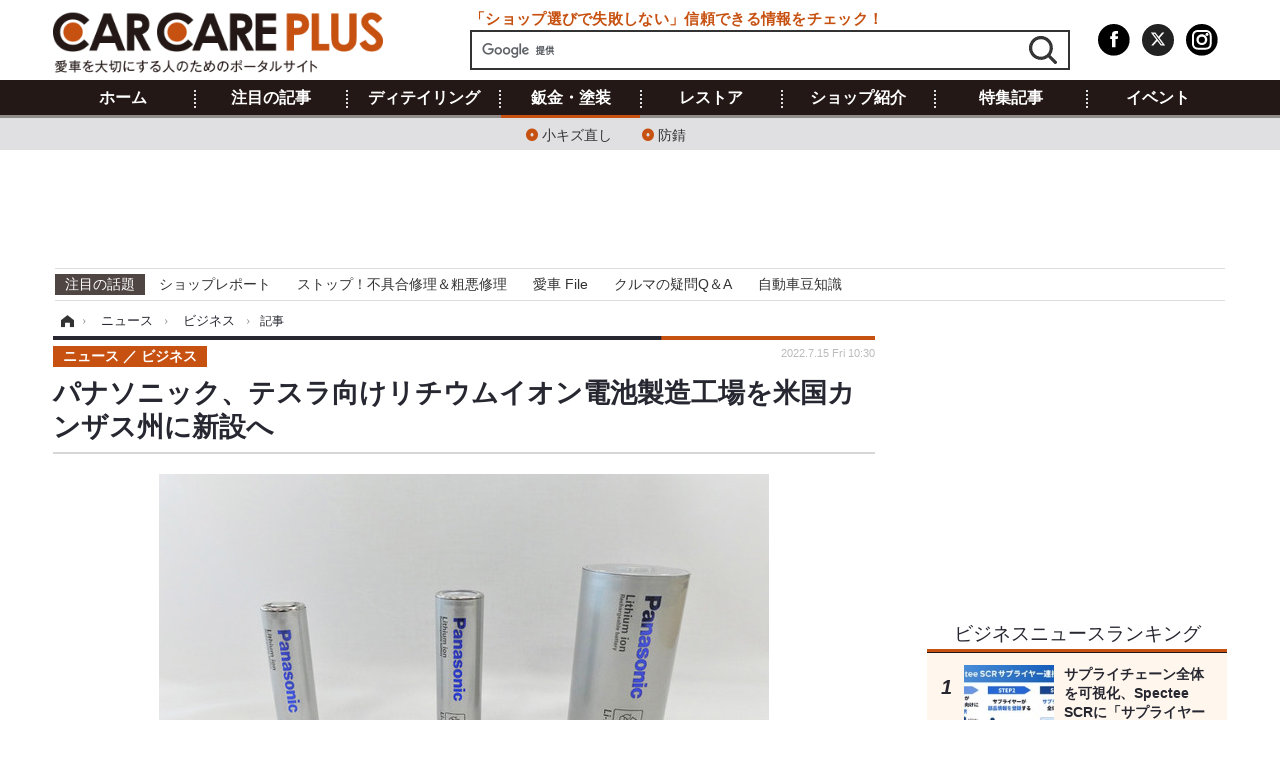

--- FILE ---
content_type: text/html; charset=utf-8
request_url: https://carcareplus.jp/article/2022/07/15/5663.html?pickup_list_click4=true
body_size: 13255
content:
<!doctype html>
<html lang="ja" prefix="og: http://ogp.me/ns#">
<head>
<meta charset="UTF-8">
<meta name="viewport" content="target-densitydpi=device-dpi, width=974, maximum-scale=3.0, user-scalable=yes">
<meta property="fb:app_id" content="">
<link rel="stylesheet" href="/base/css/a.css?__=2025030701">
<script type="text/javascript">
(function(w,k,v,k2,v2) {
  w[k]=v; w[k2]=v2;
  var val={}; val[k]=v; val[k2]=v2;
  (w.dataLayer=w.dataLayer||[]).push(val);
})(window, 'tpl_name', 'pages/article', 'tpl_page', 'article_1');
</script>
<script src="/base/scripts/jquery-2.1.3.min.js"></script>
<script type="text/javascript" async src="/base/scripts/a.min.js?__=2025030701"></script>




<!-- Facebook Pixel Code -->
<script>
!function(f,b,e,v,n,t,s){if(f.fbq)return;n=f.fbq=function(){n.callMethod?
n.callMethod.apply(n,arguments):n.queue.push(arguments)};if(!f._fbq)f._fbq=n;
n.push=n;n.loaded=!0;n.version='2.0';n.queue=[];t=b.createElement(e);t.async=!0;
t.src=v;s=b.getElementsByTagName(e)[0];s.parentNode.insertBefore(t,s)}(window,
document,'script','https://connect.facebook.net/en_US/fbevents.js');
fbq('init', '1665201680438262');
fbq('track', 'PageView');
fbq('track', 'ViewContent');
</script>
<noscript><img height="1" width="1" style="display:none"
src="https://www.facebook.com/tr?id=1665201680438262&ev=PageView&noscript=1"
/></noscript>
<!-- DO NOT MODIFY -->
<!-- End Facebook Pixel Code -->



<meta name="iid-recommendation" content="no">

    <title>パナソニック、テスラ向けリチウムイオン電池製造工場を米国カンザス州に新設へ | CAR CARE PLUS</title>
  <meta name="keywords" content="注目の記事,ニュース,特集記事,ショップ紹介,イベント,商品レビュー,用語解説">
  <meta name="description" content="車載用リチウムイオン電池を手がけるパナソニックエナジーは7月14日、米国カンザス州に車載用リチウムイオン電池を製造する工場を新設すると発表した。">
  <meta name="thumbnail" content="https://carcareplus.jp/imgs/ogp_f/56065.jpg">

    
    <meta property="article:modified_time" content="2022-07-27T00:00:18+09:00">
  <meta property="og:title" content="パナソニック、テスラ向けリチウムイオン電池製造工場を米国カンザス州に新設へ | CAR CARE PLUS">
  <meta property="og:description" content="車載用リチウムイオン電池を手がけるパナソニックエナジーは7月14日、米国カンザス州に車載用リチウムイオン電池を製造する工場を新設すると発表した。">


<meta property="og:type" content="article">
<meta property="og:site_name" content="CAR CARE PLUS">
<meta property="og:url" content="https://carcareplus.jp/article/2022/07/15/5663.html">
<meta property="og:image" content="https://carcareplus.jp/imgs/ogp_f/56065.jpg">

<link rel="apple-touch-icon" sizes="76x76" href="/base/images/touch-icon-76.png">
<link rel="apple-touch-icon" sizes="120x120" href="/base/images/touch-icon-120.png">
<link rel="apple-touch-icon" sizes="152x152" href="/base/images/touch-icon-152.png">
<link rel="apple-touch-icon" sizes="180x180" href="/base/images/touch-icon-180.png">

<meta name='robots' content='max-image-preview:large' /><script async src="https://securepubads.g.doubleclick.net/tag/js/gpt.js"></script>
<script>
  window.googletag = window.googletag || {cmd: []};
  googletag.cmd.push(function() {
    var gigaIdList = [];
    gigaIdList.push('92');
    gigaIdList.push('91');
    gigaIdList.push('30');
    gigaIdList.push('65');
    googletag.defineSlot('/2261101/119010001', [728, 90], 'div-gpt-ad-header1').addService(googletag.pubads());
    googletag.defineSlot('/2261101/119010002', [[300, 250], [300, 600]], 'div-gpt-ad-right1').addService(googletag.pubads());
    googletag.defineSlot('/2261101/119010003', [[300, 250], [336, 280]], 'div-gpt-ad-article1').addService(googletag.pubads());
    googletag.defineSlot('/2261101/119010004', [[300, 250], [336, 280]], 'div-gpt-ad-article2').addService(googletag.pubads());
    googletag.defineSlot('/2261101/119010005', [[300, 250], [300, 600]], 'div-gpt-ad-right2').addService(googletag.pubads());
    googletag.pubads().setTargeting('articleid119', '5663');
    googletag.pubads().setTargeting('gigaIdList', gigaIdList);
    googletag.pubads().setTargeting('tpl', 'pages/article');
    googletag.pubads().enableSingleRequest();
    googletag.enableServices();
  });
</script><meta name="cXenseParse:pageclass" content="article">
<meta name="cXenseParse:iid-articleid" content="5663">
<meta name="cXenseParse:iid-article-title" content="パナソニック、テスラ向けリチウムイオン電池製造工場を米国カンザス州に新設へ">
<meta name="cXenseParse:iid-page-type" content="記事ページ">
<meta name="cXenseParse:iid-page-name" content="article_1">
<meta name="cXenseParse:iid-category" content="ニュース">
<meta name="cXenseParse:iid-subcategory" content="ビジネス">
<meta name="cXenseParse:iid-hidden-adsense" content="false">
<meta name="cXenseParse:iid-hidden-other-ad" content="false">
<meta name="cXenseParse:iid-giga-name" content="EV">
<meta name="cXenseParse:iid-giga-name" content="テスラ">
<meta name="cXenseParse:iid-giga-name" content="燃料・燃費・EV充電・電費">
<meta name="cXenseParse:iid-giga-name" content="環境">
<meta name="cXenseParse:iid-giga-info" content="92:EV">
<meta name="cXenseParse:iid-giga-info" content="91:テスラ">
<meta name="cXenseParse:iid-giga-info" content="30:燃料・燃費・EV充電・電費">
<meta name="cXenseParse:iid-giga-info" content="65:環境">
<meta name="cXenseParse:iid-article-type" content="通常記事">
<meta name="cXenseParse:iid-provider-name" content="RESPONSE">
<meta name="cXenseParse:author" content="レスポンス編集部">
<meta name="cXenseParse:recs:publishtime" content="2022-07-15T10:30:19+0900">
<meta name="cxenseparse:iid-publish-yyyy" content="2022">
<meta name="cxenseparse:iid-publish-yyyymm" content="202207">
<meta name="cxenseparse:iid-publish-yyyymmdddd" content="20220715">
<meta name="cxenseparse:iid-page-total" content="1">
<meta name="cxenseparse:iid-page-current" content="1">
<meta name="cxenseparse:iid-character-count" content="421">
<script type="text/javascript" src="https://code3.adtlgc.com/js/iid_init.js"></script><script>var dataLayer = dataLayer || [];dataLayer.push({'customCategory': 'news','customSubCategory': 'business','customProvider': 'RESPONSE','customAuthorId': '','customAuthorName': 'レスポンス編集部','customPrimaryGigaId': '92','customPrimaryGigaName': 'EV'});</script>
<link rel="canonical" href="https://response.jp/article/2022/07/14/359672.html">
<link rel="alternate" media="only screen and (max-width: 640px)" href="https://s.carcareplus.jp/article/2022/07/15/5663.html">
<link rel="alternate" type="application/rss+xml" title="RSS" href="https://carcareplus.jp/rss20/index.rdf">

</head>

<body class="thm-page-arti-detail page-cate--news page-cate--news-business page-subcate--business " data-nav="news">
<noscript><iframe src="//www.googletagmanager.com/ns.html?id=GTM-T3QKCM"
height="0" width="0" style="display:none;visibility:hidden"></iframe></noscript>
<script>
(function(w,d,s,l,i){w[l]=w[l]||[];w[l].push({'gtm.start':
new Date().getTime(),event:'gtm.js'});var f=d.getElementsByTagName(s)[0],
j=d.createElement(s),dl=l!='dataLayer'?'&l='+l:'';j.async=true;j.src=
'//www.googletagmanager.com/gtm.js?id='+i+dl;f.parentNode.insertBefore(j,f);
})(window,document,'script','dataLayer','GTM-T3QKCM');
</script>


<header class="thm-header">
  <div class="header-wrapper cf">
<div class="header-logo">
  <a class="link" href="https://carcareplus.jp/" data-sub-title=""><img class="logo" src="/base/images/header-logo.2025030701.png" alt="CAR CARE PLUS（カーケアプラス）"></a>
</div>
  </div>
<nav class="thm-nav global-nav js-global-nav"><ul class="nav-main-menu js-main-menu"><li class="item js-nav-home nav-home"><a class="link" href="/">ホーム</a><ul class="nav-sub-menu js-sub-menu"></ul><!-- /.nav-sub-menu --></li><li class="item js-nav-attention nav-attention"><a class="link" href="/special/31/recent/">注目の記事</a><ul class="nav-sub-menu js-sub-menu"><li class="sub-item"><a  class="link" href="/category/shop/shop-report/latest/">ショップレポート</a></li><li class="sub-item"><a  class="link" href="https://carcareplus.jp/special/84/recent/%E6%84%9B%E8%BB%8A+File">愛車 File</a></li><li class="sub-item"><a  class="link" href="https://carcareplus.jp/special/49/recent/%E8%87%AA%E5%8B%95%E8%BB%8A%E8%B1%86%E7%9F%A5%E8%AD%98">自動車豆知識</a></li><li class="sub-item"><a  class="link" href="https://carcareplus.jp/special/7/recent/%E3%82%B9%E3%83%88%E3%83%83%E3%83%97%E7%B2%97%E6%82%AA%E4%BF%AE%E7%90%86">ストップ！不具合修理＆粗悪修理</a></li><li class="sub-item"><a  class="link" href="/special/2/recent/">鈑金・塗装</a></li></ul><!-- /.nav-sub-menu --></li><!-- /.item --><li class="item js-nav-review nav-review"><a class="link" href="/special/39/recent/">ディテイリング</a><ul class="nav-sub-menu js-sub-menu"><li class="sub-item"><a  class="link" href="https://carcareplus.jp/special/14/recent/洗車">洗車</a></li><li class="sub-item"><a  class="link" href="https://carcareplus.jp/special/19/recent/ヘッドライト磨き">ヘッドライト磨き</a></li><li class="sub-item"><a  class="link" href="https://carcareplus.jp/special/15/recent/コーティング">コーティング</a></li><li class="sub-item"><a  class="link" href="https://carcareplus.jp/special/20/recent/フィルム・ラッピング">フィルム・ラッピング</a></li></ul><!-- /.nav-sub-menu --></li><!-- /.item --><li class="item js-nav-news nav-news"><a class="link" href="/special/2/recent/">鈑金・塗装</a><ul class="nav-sub-menu js-sub-menu"><li class="sub-item"><a  class="link" href="https://carcareplus.jp/special/6/recent/小キズ直し">小キズ直し</a></li><li class="sub-item"><a  class="link" href="https://carcareplus.jp/special/18/recent/防錆">防錆</a></li></ul><!-- /.nav-sub-menu --></li><!-- /.item --><li class="item js-nav-feature-articles nav-feature-articles"><a class="link" href="/special/8/recent/">レストア</a><ul class="nav-sub-menu js-sub-menu"><li class="sub-item"><a  class="link" href="https://carcareplus.jp/special/87/recent/%E6%97%A7%E8%BB%8A%E3%83%BB%E8%A3%9C%E4%BF%AE%E9%83%A8%E5%93%81%E3%83%97%E3%83%AD%E3%82%B8%E3%82%A7%E3%82%AF%E3%83%88">カーメーカー「旧車」関連プロジェクト</a></li><li class="sub-item"><a  class="link" href="/category/restore/restoratio-column/latest/">コラム</a></li><li class="sub-item"><a  class="link" href="/category/restore/restoratio-interview/latest/">インタビュー</a></li></ul><!-- /.nav-sub-menu --></li><!-- /.item --><li class="item js-nav-shop nav-shop"><a class="link" href="/category/shop/">ショップ紹介</a><ul class="nav-sub-menu js-sub-menu"><li class="sub-item"><a  class="link" href="/category/shop/shop-report/latest/">ショップレポート</a></li><li class="sub-item"><a  class="link" href="https://carcareplus.jp/feature/shop/areaShopList.php">プロショップ検索</a></li></ul><!-- /.nav-sub-menu --></li><!-- /.item --><li class="item js-nav-event nav-event"><a class="link" href="/category/feature-articles/">特集記事</a><ul class="nav-sub-menu js-sub-menu"><li class="sub-item"><a  class="link" href="https://carcareplus.jp/special/7/recent/%E3%82%B9%E3%83%88%E3%83%83%E3%83%97%E7%B2%97%E6%82%AA%E4%BF%AE%E7%90%86">ストップ 不具合修理＆粗悪修理</a></li><li class="sub-item"><a  class="link" href="https://carcareplus.jp/special/87/recent/%E6%97%A7%E8%BB%8A%E3%83%BB%E8%A3%9C%E4%BF%AE%E9%83%A8%E5%93%81%E3%83%97%E3%83%AD%E3%82%B8%E3%82%A7%E3%82%AF%E3%83%88">カーメーカー「旧車」関連プロジェクト</a></li><li class="sub-item"><a  class="link" href="/category/feature-articles/column/latest/">コラム</a></li></ul><!-- /.nav-sub-menu --></li><!-- /.item --><li class="item js-nav-glossary nav-glossary"><a class="link" href="/category/event/">イベント</a>　     <ul class="nav-sub-menu js-sub-menu"><li class="sub-item"><a  class="link" href="/category/event/event-information/latest/">イベント告知</a></li><li class="sub-item"><a  class="link" href="/category/event/even-report/latest/">イベントレポート</a></li>　     </ul></li><!-- /.item --></ul><!-- /.nav-main-menu --></nav><!-- /.thm-nav -->
<div class="main-ad" style="min-height:90px;">


<div id='div-gpt-ad-header1'><script>googletag.cmd.push(function() { googletag.display('div-gpt-ad-header1'); });</script></div>


</div>


<dl class="nav-giga cf ">
 <dt class="heading">注目の話題</dt>
 <dd class="keyword">
  <ul>
      <li class="item"><a class="link" href="/category/shop/shop-report/latest/" >ショップレポート</a></li>
      <li class="item"><a class="link" href="https://carcareplus.jp/special/7/recent/%E3%82%B9%E3%83%88%E3%83%83%E3%83%97%E7%B2%97%E6%82%AA%E4%BF%AE%E7%90%86" >ストップ！不具合修理＆粗悪修理</a></li>
      <li class="item"><a class="link" href="https://carcareplus.jp/special/84/recent/%E6%84%9B%E8%BB%8A+File" >愛車 File</a></li>
      <li class="item"><a class="link" href="https://carcareplus.jp/special/82/recent/クルマの疑問Q＆A" >クルマの疑問Q＆A</a></li>
      <li class="item"><a class="link" href="https://carcareplus.jp/special/49/recent/" >自動車豆知識</a></li>
  </ul>
 </dd>
</dl>

<!-- global_nav -->
</header>

<div class="thm-body cf">
  <div class="breadcrumb">
<span id="breadcrumbTop"><a class="link" href="https://carcareplus.jp/"><span class="item icon icon-bc--home">ホーム</span></a></span>
<i class="separator icon icon-bc--arrow"> › </i>
<span id="BreadcrumbSecond">
  <a class="link" href="/category/news/">
    <span class="item icon icon-bc--news">ニュース</span>
  </a>
</span>
<i class="separator icon icon-bc--arrow"> › </i>
<span id="BreadcrumbLast">
  <a class="link" href="/category/news/business/latest/">
    <span class="item icon icon-bc--business">ビジネス</span>
  </a>
</span>
<i class="separator icon icon-bc--arrow"> › </i>
    <span class="item">記事</span>
  </div>
  <main class="thm-main">
<header class="arti-header">
      <h1 class="head">パナソニック、テスラ向けリチウムイオン電池製造工場を米国カンザス州に新設へ</h1>
    <div class="group">
    <span class="category-group-name">ニュース</span>
    <span class="category-name">ビジネス</span>
  </div>
  <div class="date">
    <time class="pubdate" itemprop="datePublished" datetime="2022-07-15T10:30:19+09:00">2022.7.15 Fri 10:30</time>
  </div>
</header>


<div class="arti-content arti-content--horizontal">

  <div class="figure-area">
    <figure class="figure">
      <img class="image" src="/imgs/thumb_h/56065.jpg" alt="パナソニックのリチウムイオン電池" width="610" height="400">
    </figure>
      <ul class="thumb-list cf">

        <li class="item"><a class="link" href="/article/img/2022/07/15/5663/56065.html"><img class="image" src="/imgs/thumb_l/56065.jpg" alt="パナソニックのリチウムイオン電池" width="100" height="100"></a></li>

        <li class="item"><a class="link" href="/article/img/2022/07/15/5663/56066.html"><img class="image" src="/imgs/thumb_l/56066.jpg" alt="パナソニック" width="100" height="100"></a></li>
      </ul>

  </div>
<aside class="arti-giga">
  <p class="list-short-title"><a class="linked-title" href="/special/92/recent/EV">EV 特別編集</a></p>
  <ul class="giga-list">
    <li class="item item--cate-news item--cate-news-business item--subcate-business"><a class="link" href="/article/2026/01/22/12839.html" title="アウディ世界販売2.9％減、EVは36%増で過去最高…2025年">アウディ世界販売2.9％減、EVは36%増で過去最高…2025年</a></li>
    <li class="item item--cate-news item--cate-news-business item--subcate-business"><a class="link" href="/article/2026/01/22/12836.html" title="さいたま市とミライズエネチェンジ、公共施設にEV充電設備導入へ…連携協定締結">さいたま市とミライズエネチェンジ、公共施設にEV充電設備導入へ…連携協定締結</a></li>
    <li class="item item--cate-news item--cate-news-business item--subcate-business"><a class="link" href="/article/2026/01/21/12833.html" title="1名乗り超小型EV「mibot」、自治体業務利用の可能性を検証…KGモーターズが東広島市と連携">1名乗り超小型EV「mibot」、自治体業務利用の可能性を検証…KGモーターズが東広島市と連携</a></li>
  </ul>
  <p class="send-msg"><a class="link" href="https://www.iid.co.jp/contact/media_contact.html?recipient=carcareplus" rel="nofollow"><i class="icon icon--mail"></i>編集部にメッセージを送る</a></p>
</aside>
<article class="arti-body cf cXenseParse editor-revolution">
  <p>車載用リチウムイオン電池を手がけるパナソニックエナジーは7月14日、米国カンザス州に車載用リチウムイオン電池を製造する工場を新設すると発表した。</p><p>工場の新設で最大4000人の新規雇用と40億ドル（約5500億円）の投資を生み出すとしている。同社はテスラと共同でネバダ州で車載用リチウムイオン電池工場を運営しており、米国では2拠点目となる。</p><p>カンザス州の投資誘致補助金制度の承認を取得した。同社はテスラ向け車載用電池の供給体制を拡充するため、リチウムイオン電池の製造拠点の新設を検討してきた。工場では「4680」と呼ばれる新型車載用リチウムイオン電池を製造する見通し。</p><p>パナソニックエナジーのの只信一生社長は「自動車業界での電動化が進む中、需要に対応するため、米国での車載電池生産を拡大することは非常に重要。今後もリチウムイオン電池業界の成長を牽引し、将来的なゼロエミッションの実現に向けた取り組みを加<br />速する」とコメントしている。</p>
</article>
<span class="writer writer-name">《レスポンス編集部》</span>

<div class="arti-provider">
  <div class="provider-logo"><a class="link" href="https://response.jp/" rel="nofollow"><img class="logo" src="/base/images/provider_response.gif" alt="RESPONSE"></a></div>
  <div class="relation-article">
    <p class="title">関連記事</p>
    <ul class="article-list">
      <li class="item"><a class="link" href="https://response.jp/article/2022/07/13/359632.html" rel="nofollow">ホンダ CR-V 新型、第4世代のハイブリッド搭載…米国発表</a></li>
      <li class="item"><a class="link" href="https://response.jp/article/2022/07/08/359499.html" rel="nofollow">安倍元総理死亡で自工会豊田会長コメント</a></li>
      <li class="item"><a class="link" href="https://response.jp/article/2022/07/12/359595.html" rel="nofollow">トヨタ 元町工場第1ライン、7月は全日稼働停止…リコール原因調査で期間延長</a></li>
    </ul>
  </div>
</div>
</div>


<aside class="main-ad w-rect cf">
  <div class="rect" id="ad-content_left"><div id='div-gpt-ad-article1'><script>googletag.cmd.push(function() { googletag.display('div-gpt-ad-article1'); });</script></div></div>
  <div class="rect" id="ad-content_right"><div id='div-gpt-ad-article2'><script>googletag.cmd.push(function() { googletag.display('div-gpt-ad-article2'); });</script></div></div>
</aside>
<div id="itxWidget-1046" class="itx-widget"></div>
<script type="text/javascript" async src="https://widget.iid-network.jp/assets/widget.js"></script><ul class="thumb-list cf">

  <li class="item">
    <a class="link" href="/article/img/2022/07/15/5663/56065.html">
      <img class="image" src="/imgs/p/tXUE0RsmlAhdllz3fidyv6up0KfepaSjoqGg/56065.jpg" alt="パナソニックのリチウムイオン電池" width="120" height="120">
    </a>
  </li>

  <li class="item">
    <a class="link" href="/article/img/2022/07/15/5663/56066.html">
      <img class="image" src="/imgs/p/tXUE0RsmlAhdllz3fidyv6up0KfepaSjoqGg/56066.jpg" alt="パナソニック" width="120" height="120">
    </a>
  </li>
</ul>


<section class="main-pickup">
  <h2 class="caption">関連ニュース</h2>
  <ul class="pickup-list cf">


    <li class="item item--box item--cate-shop item--cate-shop-shop-report item--subcate-shop-report"><a class="link" href="/article/2022/06/15/5518.html?pickup_list_click1=true">
      <article class="pickup-content">
        <img class="figure" src="/imgs/p/h_qLlAraJVMaGW9nq6wZtJmorKdlpaSjoqGg/54199.jpg" alt="難易度が高い、EV整備・修理にいち早く注力！　テスラやヒョンデの認定修理工場「センチュリーオート」の取り組み 画像" width="260" height="195">
        <span class="figcaption">難易度が高い、EV整備・修理にいち早く注力！　テスラやヒョンデの認定修理工場「センチュリーオート」の取り組み<time class="date" datetime="2022-06-15T16:49:48+09:00">2022.6.15 Wed 16:49</time></span>
      </article>
    </a></li>

    <li class="item item--box item--cate-shop item--cate-shop-shop-report item--subcate-shop-report"><a class="link" href="/article/2019/11/14/4775.html?pickup_list_click2=true">
      <article class="pickup-content">
        <img class="figure" src="/imgs/p/h_qLlAraJVMaGW9nq6wZtJmorKdlpaSjoqGg/41753.jpg" alt="クルマをしっかり修理できる「プロショップ」の責任と覚悟…  九州・朝日自動車 画像" width="260" height="195">
        <span class="figcaption">クルマをしっかり修理できる「プロショップ」の責任と覚悟…  九州・朝日自動車<time class="date" datetime="2019-11-14T12:48:14+09:00">2019.11.14 Thu 12:48</time></span>
      </article>
    </a></li>

    <li class="item item--box item--cate-shop item--cate-shop-shop-report item--subcate-shop-report"><a class="link" href="/article/2019/09/12/4715.html?pickup_list_click3=true">
      <article class="pickup-content">
        <img class="figure" src="/imgs/p/h_qLlAraJVMaGW9nq6wZtJmorKdlpaSjoqGg/40600.jpg" alt="“修理はディーラーに出せば安心”はもう古い？　これからはユーザーが整備工場を選ぶ時代に…大阪府門真市　ミツイオートサービスの取り組み 画像" width="260" height="195">
        <span class="figcaption">“修理はディーラーに出せば安心”はもう古い？　これからはユーザーが整備工場を選ぶ時代に…大阪府門真市　ミツイオートサービスの取り組み<time class="date" datetime="2019-09-12T15:00:06+09:00">2019.9.12 Thu 15:00</time></span>
      </article>
    </a></li>
  </ul>
</section>

<section class="main-feature">
  <h2 class="caption">特集</h2>
  <div class="feature-group">
    <h3 class="feature-title"><a class="link" href="/special/92/recent/EV">EV</a></h3>
    <ul class="feature-list cf">

      <li class="item item--main item--cate-news item--cate-news-business item--subcate-business"><a class="link" href="/article/2026/01/22/12839.html">
        <article class="feature-content">
          <img class="figure" src="/imgs/p/h_qLlAraJVMaGW9nq6wZtJmorKdlpaSjoqGg/127682.jpg" alt="アウディ世界販売2.9％減、EVは36%増で過去最高…2025年" width="260" height="195">
          <span class="figcaption">
            <span class="title">アウディ世界販売2.9％減、EVは36%増で過去最高…2025年</span>
            <time class="date" datetime="2026-01-22T17:00:02+09:00">2026.1.22 Thu 17:00</time>
            <p class="lead">アウディは2025年の世界新車販売の結果を発表した。総販売台数…</p>
          </span>
        </article>
      </a></li>

      <li class="item item--sub item--cate-news item--cate-news-business item--subcate-business"><a class="link" href="/article/2026/01/22/12836.html">
        <article class="feature-content">
          <img class="figure" src="/imgs/p/h_qLlAraJVMaGW9nq6wZtJmorKdlpaSjoqGg/127648.jpg" alt="さいたま市とミライズエネチェンジ、公共施設にEV充電設備導入へ…連携協定締結" width="260" height="195">
          <span class="figcaption">
            <span class="title">さいたま市とミライズエネチェンジ、公共施設にEV充電設備導入へ…連携協定締結</span>
            <time class="date" datetime="2026-01-22T11:00:03+09:00">2026.1.22 Thu 11:00</time>
          </span>
        </article>
      </a></li>

      <li class="item item--sub item--cate-news item--cate-news-business item--subcate-business"><a class="link" href="/article/2026/01/21/12833.html">
        <article class="feature-content">
          <img class="figure" src="/imgs/p/h_qLlAraJVMaGW9nq6wZtJmorKdlpaSjoqGg/127621.jpg" alt="1名乗り超小型EV「mibot」、自治体業務利用の可能性を検証…KGモーターズが東広島市と連携" width="260" height="195">
          <span class="figcaption">
            <span class="title">1名乗り超小型EV「mibot」、自治体業務利用の可能性を検証…KGモーターズが東広島市と連携</span>
            <time class="date" datetime="2026-01-21T18:00:02+09:00">2026.1.21 Wed 18:00</time>
          </span>
        </article>
      </a></li>

      <li class="item item--sub item--cate-news item--cate-news-business item--subcate-business"><a class="link" href="/article/2026/01/20/12819.html">
        <article class="feature-content">
          <img class="figure" src="/imgs/p/h_qLlAraJVMaGW9nq6wZtJmorKdlpaSjoqGg/127502.jpg" alt="EV電欠時の「現場駆け付け急速充電サービス」が全国に拡大…損保ジャパンとSOMPOダイレクトの自動車保険" width="260" height="195">
          <span class="figcaption">
            <span class="title">EV電欠時の「現場駆け付け急速充電サービス」が全国に拡大…損保ジャパンとSOMPOダイレクトの自動車保険</span>
            <time class="date" datetime="2026-01-20T09:00:02+09:00">2026.1.20 Tue 9:00</time>
          </span>
        </article>
      </a></li>
    </ul>
  </div>
  <div class="feature-group">
    <h3 class="feature-title"><a class="link" href="/special/91/recent/%E3%83%86%E3%82%B9%E3%83%A9">テスラ</a></h3>
    <ul class="feature-list cf">

      <li class="item item--main item--cate-news item--cate-news-business item--subcate-business"><a class="link" href="/article/2026/01/20/12824.html">
        <article class="feature-content">
          <img class="figure" src="/imgs/p/h_qLlAraJVMaGW9nq6wZtJmorKdlpaSjoqGg/127651.jpg" alt="テスラセンター福岡アイランドシティ、1月29日開業…日本初の専用設計フラッグシップ拠点" width="260" height="195">
          <span class="figcaption">
            <span class="title">テスラセンター福岡アイランドシティ、1月29日開業…日本初の専用設計フラッグシップ拠点</span>
            <time class="date" datetime="2026-01-20T18:00:03+09:00">2026.1.20 Tue 18:00</time>
            <p class="lead">テスラジャパンは、国内初の新設テスラセンター「テスラセンタ…</p>
          </span>
        </article>
      </a></li>

      <li class="item item--sub item--cate-news item--cate-news-business item--subcate-business"><a class="link" href="/article/2026/01/19/12813.html">
        <article class="feature-content">
          <img class="figure" src="/imgs/p/h_qLlAraJVMaGW9nq6wZtJmorKdlpaSjoqGg/127431.jpg" alt="テスラ認定ボディショップ、福井県初の認定取得…吉崎鈑金が車検・修理対応を開始" width="260" height="195">
          <span class="figcaption">
            <span class="title">テスラ認定ボディショップ、福井県初の認定取得…吉崎鈑金が車検・修理対応を開始</span>
            <time class="date" datetime="2026-01-19T11:00:07+09:00">2026.1.19 Mon 11:00</time>
          </span>
        </article>
      </a></li>

      <li class="item item--sub item--cate-news item--cate-news-business item--subcate-business"><a class="link" href="/article/2026/01/16/12794.html">
        <article class="feature-content">
          <img class="figure" src="/imgs/p/h_qLlAraJVMaGW9nq6wZtJmorKdlpaSjoqGg/127332.jpg" alt="テスラ、静岡市初の直営ストア「テスラ静岡」を1月23日オープン" width="260" height="195">
          <span class="figcaption">
            <span class="title">テスラ、静岡市初の直営ストア「テスラ静岡」を1月23日オープン</span>
            <time class="date" datetime="2026-01-16T11:00:02+09:00">2026.1.16 Fri 11:00</time>
          </span>
        </article>
      </a></li>

      <li class="item item--sub item--cate-feature-articles item--cate-feature-articles-feature item--subcate-feature"><a class="link" href="/article/2026/01/13/12781.html">
        <article class="feature-content">
          <img class="figure" src="/imgs/p/h_qLlAraJVMaGW9nq6wZtJmorKdlpaSjoqGg/127313.jpg" alt="車体整備の現場で「AI塗装ロボット」導入が進む台湾…テスラ認定工場やトヨタ系ディーラーで稼働" width="260" height="195">
          <span class="figcaption">
            <span class="title">車体整備の現場で「AI塗装ロボット」導入が進む台湾…テスラ認定工場やトヨタ系ディーラーで稼働</span>
            <time class="date" datetime="2026-01-13T19:47:10+09:00">2026.1.13 Tue 19:47</time>
          </span>
        </article>
      </a></li>
    </ul>
  </div>
  <div class="feature-group">
    <h3 class="feature-title"><a class="link" href="/special/30/recent/%E7%87%83%E6%96%99%E3%83%BB%E7%87%83%E8%B2%BB%E3%83%BBEV%E5%85%85%E9%9B%BB%E3%83%BB%E9%9B%BB%E8%B2%BB">燃料・燃費・EV充電・電費</a></h3>
    <ul class="feature-list cf">

      <li class="item item--main item--cate-news item--cate-news-business item--subcate-business"><a class="link" href="/article/2026/01/22/12836.html">
        <article class="feature-content">
          <img class="figure" src="/imgs/p/h_qLlAraJVMaGW9nq6wZtJmorKdlpaSjoqGg/127648.jpg" alt="さいたま市とミライズエネチェンジ、公共施設にEV充電設備導入へ…連携協定締結" width="260" height="195">
          <span class="figcaption">
            <span class="title">さいたま市とミライズエネチェンジ、公共施設にEV充電設備導入へ…連携協定締結</span>
            <time class="date" datetime="2026-01-22T11:00:03+09:00">2026.1.22 Thu 11:00</time>
            <p class="lead">ミライズエネチェンジは1月19日、さいたま市との間で「持続可能…</p>
          </span>
        </article>
      </a></li>

      <li class="item item--sub item--cate-news item--cate-news-business item--subcate-business"><a class="link" href="/article/2026/01/20/12819.html">
        <article class="feature-content">
          <img class="figure" src="/imgs/p/h_qLlAraJVMaGW9nq6wZtJmorKdlpaSjoqGg/127502.jpg" alt="EV電欠時の「現場駆け付け急速充電サービス」が全国に拡大…損保ジャパンとSOMPOダイレクトの自動車保険" width="260" height="195">
          <span class="figcaption">
            <span class="title">EV電欠時の「現場駆け付け急速充電サービス」が全国に拡大…損保ジャパンとSOMPOダイレクトの自動車保険</span>
            <time class="date" datetime="2026-01-20T09:00:02+09:00">2026.1.20 Tue 9:00</time>
          </span>
        </article>
      </a></li>

      <li class="item item--sub item--cate-news item--cate-news-business item--subcate-business"><a class="link" href="/article/2026/01/19/12812.html">
        <article class="feature-content">
          <img class="figure" src="/imgs/p/h_qLlAraJVMaGW9nq6wZtJmorKdlpaSjoqGg/127487.jpg" alt="千葉県鎌ケ谷市がEV公用車導入、再エネ100%電力で走行時CO2排出ゼロに…コスモ石油マーケティング" width="260" height="195">
          <span class="figcaption">
            <span class="title">千葉県鎌ケ谷市がEV公用車導入、再エネ100%電力で走行時CO2排出ゼロに…コスモ石油マーケティング</span>
            <time class="date" datetime="2026-01-19T11:00:03+09:00">2026.1.19 Mon 11:00</time>
          </span>
        </article>
      </a></li>

      <li class="item item--sub item--cate-news item--cate-news-business item--subcate-business"><a class="link" href="/article/2026/01/17/12800.html">
        <article class="feature-content">
          <img class="figure" src="/imgs/p/h_qLlAraJVMaGW9nq6wZtJmorKdlpaSjoqGg/127357.jpg" alt="固体電池の台湾プロロジウム、バッテリー管理システムをデルタと共同開発へ…CES 2026" width="260" height="195">
          <span class="figcaption">
            <span class="title">固体電池の台湾プロロジウム、バッテリー管理システムをデルタと共同開発へ…CES 2026</span>
            <time class="date" datetime="2026-01-17T11:19:40+09:00">2026.1.17 Sat 11:19</time>
          </span>
        </article>
      </a></li>
    </ul>
  </div>
  <div class="feature-group">
    <h3 class="feature-title"><a class="link" href="/special/65/recent/%E7%92%B0%E5%A2%83">環境</a></h3>
    <ul class="feature-list cf">

      <li class="item item--main item--cate-news item--cate-news-business item--subcate-business"><a class="link" href="/article/2026/01/22/12836.html">
        <article class="feature-content">
          <img class="figure" src="/imgs/p/h_qLlAraJVMaGW9nq6wZtJmorKdlpaSjoqGg/127648.jpg" alt="さいたま市とミライズエネチェンジ、公共施設にEV充電設備導入へ…連携協定締結" width="260" height="195">
          <span class="figcaption">
            <span class="title">さいたま市とミライズエネチェンジ、公共施設にEV充電設備導入へ…連携協定締結</span>
            <time class="date" datetime="2026-01-22T11:00:03+09:00">2026.1.22 Thu 11:00</time>
            <p class="lead">ミライズエネチェンジは1月19日、さいたま市との間で「持続可能…</p>
          </span>
        </article>
      </a></li>

      <li class="item item--sub item--cate-news item--cate-news-business item--subcate-business"><a class="link" href="/article/2026/01/19/12812.html">
        <article class="feature-content">
          <img class="figure" src="/imgs/p/h_qLlAraJVMaGW9nq6wZtJmorKdlpaSjoqGg/127487.jpg" alt="千葉県鎌ケ谷市がEV公用車導入、再エネ100%電力で走行時CO2排出ゼロに…コスモ石油マーケティング" width="260" height="195">
          <span class="figcaption">
            <span class="title">千葉県鎌ケ谷市がEV公用車導入、再エネ100%電力で走行時CO2排出ゼロに…コスモ石油マーケティング</span>
            <time class="date" datetime="2026-01-19T11:00:03+09:00">2026.1.19 Mon 11:00</time>
          </span>
        </article>
      </a></li>

      <li class="item item--sub item--cate-news item--cate-news-business item--subcate-business"><a class="link" href="/article/2026/01/18/12807.html">
        <article class="feature-content">
          <img class="figure" src="/imgs/p/h_qLlAraJVMaGW9nq6wZtJmorKdlpaSjoqGg/127417.jpg" alt="クラウド型点呼システム「Cagou IT点呼」、業務前自動点呼機器として国交省認定を取得…コア" width="260" height="195">
          <span class="figcaption">
            <span class="title">クラウド型点呼システム「Cagou IT点呼」、業務前自動点呼機器として国交省認定を取得…コア</span>
            <time class="date" datetime="2026-01-18T12:00:03+09:00">2026.1.18 Sun 12:00</time>
          </span>
        </article>
      </a></li>

      <li class="item item--sub item--cate-news item--cate-news-business item--subcate-business"><a class="link" href="/article/2026/01/18/12805.html">
        <article class="feature-content">
          <img class="figure" src="/imgs/p/h_qLlAraJVMaGW9nq6wZtJmorKdlpaSjoqGg/127494.jpg" alt="トヨタ自動車東日本、出張旅費精算システムに「テックタッチ」採用…月200時間の工数削減を実現" width="260" height="195">
          <span class="figcaption">
            <span class="title">トヨタ自動車東日本、出張旅費精算システムに「テックタッチ」採用…月200時間の工数削減を実現</span>
            <time class="date" datetime="2026-01-18T07:00:02+09:00">2026.1.18 Sun 7:00</time>
          </span>
        </article>
      </a></li>
    </ul>
  </div>
</section>



  </main>
  <aside class="thm-aside">
<div class="sidebox sidebox-ad">
<div id='div-gpt-ad-right1' style="min-height:250px;"><script>googletag.cmd.push(function() { googletag.display('div-gpt-ad-right1'); });</script></div>
</div><section class="sidebox sidebox-ranking">
  <h2 class="caption"><span class="inner">ビジネスニュースランキング</span></h2>
  <ol class="ranking-list">

<li class="item">
  <a class="link" href="/article/2026/01/20/12823.html"><article class="side-content">
    <img class="figure" src="/imgs/p/tXUE0RsmlAhdllz3fidyv6up0KfepaSjoqGg/127514.jpg" alt="サプライチェーン全体を可視化、Spectee SCRに「サプライヤー連携」機能を追加 画像" width="120" height="120">
    <span class="figcaption">サプライチェーン全体を可視化、Spectee SCRに「サプライヤー連携」機能を追加</span>
  </article></a>
</li>

<li class="item">
  <a class="link" href="/article/2025/10/31/12382.html"><article class="side-content">
    <img class="figure" src="/imgs/p/tXUE0RsmlAhdllz3fidyv6up0KfepaSjoqGg/123421.jpg" alt="ボディ保護「XPEL」から待望のカラーPPF登場…パンサーフェスなど正規代理店で12月から提供 画像" width="120" height="120">
    <span class="figcaption">ボディ保護「XPEL」から待望のカラーPPF登場…パンサーフェスなど正規代理店で12月から提供<span class="pr">PR</span></span>
  </article></a>
</li>

<li class="item">
  <a class="link" href="/article/2026/01/21/12833.html"><article class="side-content">
    <img class="figure" src="/imgs/p/tXUE0RsmlAhdllz3fidyv6up0KfepaSjoqGg/127621.jpg" alt="1名乗り超小型EV「mibot」、自治体業務利用の可能性を検証…KGモーターズが東広島市と連携 画像" width="120" height="120">
    <span class="figcaption">1名乗り超小型EV「mibot」、自治体業務利用の可能性を検証…KGモーターズが東広島市と連携</span>
  </article></a>
</li>

<li class="item">
  <a class="link" href="/article/2025/11/13/12438.html"><article class="side-content">
    <img class="figure" src="/imgs/p/tXUE0RsmlAhdllz3fidyv6up0KfepaSjoqGg/123671.jpg" alt="デントリペア業界に黒船襲来！PDRは職人技からAI精度へ 画像" width="120" height="120">
    <span class="figcaption">デントリペア業界に黒船襲来！PDRは職人技からAI精度へ</span>
  </article></a>
</li>

<li class="item">
  <a class="link" href="/article/2026/01/20/12824.html"><article class="side-content">
    <img class="figure" src="/imgs/p/tXUE0RsmlAhdllz3fidyv6up0KfepaSjoqGg/127651.jpg" alt="テスラセンター福岡アイランドシティ、1月29日開業…日本初の専用設計フラッグシップ拠点 画像" width="120" height="120">
    <span class="figcaption">テスラセンター福岡アイランドシティ、1月29日開業…日本初の専用設計フラッグシップ拠点</span>
  </article></a>
</li>

<li class="item">
  <a class="link" href="/article/2026/01/22/12838.html"><article class="side-content">
    <img class="figure" src="/imgs/p/tXUE0RsmlAhdllz3fidyv6up0KfepaSjoqGg/127650.jpg" alt="日野自動車、台湾・和泰汽車の全持分をトヨタに売却へ…エンジン認証問題で財務改善図る 画像" width="120" height="120">
    <span class="figcaption">日野自動車、台湾・和泰汽車の全持分をトヨタに売却へ…エンジン認証問題で財務改善図る</span>
  </article></a>
</li>

<li class="item">
  <a class="link" href="/article/2026/01/22/12839.html"><article class="side-content">
    <img class="figure" src="/imgs/p/tXUE0RsmlAhdllz3fidyv6up0KfepaSjoqGg/127682.jpg" alt="アウディ世界販売2.9％減、EVは36%増で過去最高…2025年 画像" width="120" height="120">
    <span class="figcaption">アウディ世界販売2.9％減、EVは36%増で過去最高…2025年</span>
  </article></a>
</li>

<li class="item">
  <a class="link" href="/article/2024/07/29/9852.html"><article class="side-content">
    <img class="figure" src="/imgs/p/tXUE0RsmlAhdllz3fidyv6up0KfepaSjoqGg/99645.jpg" alt="【日立Astemoアフターマーケットジャパン】OBD車検/整備兼用スキャンツール「HDM-10000」が補助金対象に…申請受付は7月30日から 画像" width="120" height="120">
    <span class="figcaption">【日立Astemoアフターマーケットジャパン】OBD車検/整備兼用スキャンツール「HDM-10000」が補助金対象に…申請受付は7月30日から<span class="pr">PR</span></span>
  </article></a>
</li>

<li class="item">
  <a class="link" href="/article/2026/01/22/12836.html"><article class="side-content">
    <img class="figure" src="/imgs/p/tXUE0RsmlAhdllz3fidyv6up0KfepaSjoqGg/127648.jpg" alt="さいたま市とミライズエネチェンジ、公共施設にEV充電設備導入へ…連携協定締結 画像" width="120" height="120">
    <span class="figcaption">さいたま市とミライズエネチェンジ、公共施設にEV充電設備導入へ…連携協定締結</span>
  </article></a>
</li>

<li class="item">
  <a class="link" href="/article/2026/01/19/12814.html"><article class="side-content">
    <img class="figure" src="/imgs/p/tXUE0RsmlAhdllz3fidyv6up0KfepaSjoqGg/127490.jpg" alt="タイムズ24の駐車場運営システム、神奈川のダイレクトパーク古淵が導入へ…車両ナンバー認識で利用データ分析強化 画像" width="120" height="120">
    <span class="figcaption">タイムズ24の駐車場運営システム、神奈川のダイレクトパーク古淵が導入へ…車両ナンバー認識で利用データ分析強化</span>
  </article></a>
</li>
  </ol>
  <a class="more" href="/article/ranking/"><span class="circle-arrow">アクセスランキングをもっと見る</span></a>
</section>

<script type="text/x-handlebars-template" id="box-pickup-list-69720c7c7317a">
{{#*inline &quot;li&quot;}}
&lt;li class=&quot;item&quot;&gt;
  &lt;a class=&quot;link&quot; href=&quot;{{link}}&quot; target=&quot;{{target}}&quot; rel=&quot;{{rel}}&quot;&gt;
    &lt;article class=&quot;side-content&quot;&gt;
      {{#if image_url}}
      &lt;img class=&quot;figure&quot; src=&quot;{{image_url}}&quot; alt=&quot;&quot; width=&quot;{{width}}&quot; height=&quot;{{height}}&quot;&gt;
      {{/if}}
      &lt;span class=&quot;figcaption&quot;&gt;
      &lt;span class=&quot;title&quot;&gt;{{{link_text}}}&lt;/span&gt;
{{#if attributes.subtext}}
      &lt;p class=&quot;caption&quot;&gt;{{{attributes.subtext}}}&lt;/p&gt;
{{/if}}
    &lt;/span&gt;
    &lt;/article&gt;
  &lt;/a&gt;
&lt;/li&gt;
{{/inline}}

&lt;h2 class=&quot;caption&quot;&gt;&lt;span class=&quot;inner&quot;&gt;編集部ピックアップ&lt;/span&gt;&lt;/h2&gt;
&lt;ul class=&quot;pickup-list&quot;&gt;
{{#each items}}
{{&gt; li}}
{{/each}}
&lt;/ul&gt;
</script>
<section class="sidebox sidebox-pickup osusume"
        data-link-label="右カラム-編集部ピックアップ修正版" data-max-link="5"
        data-template-id="box-pickup-list-69720c7c7317a" data-image-path="/sq_l"
        data-no-image="" data-with-image="yes"
        data-highlight-image-path=""
        data-with-subtext="yes"></section>
<script type="text/x-handlebars-template" id="box-pickup-list-69720c7c7324d">
{{#*inline &quot;li&quot;}}
&lt;li class=&quot;item&quot;&gt;
  &lt;a class=&quot;link&quot; href=&quot;{{link}}&quot; target=&quot;{{target}}&quot; rel=&quot;{{rel}}&quot;&gt;
    &lt;article class=&quot;side-content&quot;&gt;
      {{#if image_url}}
      &lt;img class=&quot;figure&quot; src=&quot;{{image_url}}&quot; alt=&quot;&quot; width=&quot;{{width}}&quot; height=&quot;{{height}}&quot;&gt;
      {{/if}}
      &lt;span class=&quot;figcaption&quot;&gt;
      &lt;span class=&quot;title&quot;&gt;{{{link_text}}}&lt;/span&gt;
{{#if attributes.subtext}}
      &lt;p class=&quot;caption&quot;&gt;{{{attributes.subtext}}}&lt;/p&gt;
{{/if}}
    &lt;/span&gt;
    &lt;/article&gt;
  &lt;/a&gt;
&lt;/li&gt;
{{/inline}}

&lt;h2 class=&quot;caption&quot;&gt;&lt;span class=&quot;inner&quot;&gt;厳選プロショップを地域から探す&lt;/span&gt;&lt;/h2&gt;
&lt;ul class=&quot;pickup-list&quot;&gt;
{{#each items}}
{{&gt; li}}
{{/each}}
&lt;/ul&gt;
</script>
<section class="sidebox sidebox-pickup shop"
        data-link-label="厳選ショップ" data-max-link="20"
        data-template-id="box-pickup-list-69720c7c7324d" data-image-path="/sq_l"
        data-no-image="" data-with-image="yes"
        data-highlight-image-path=""
        data-with-subtext="no"></section>
<div class="sidebox sidebox-ad">
<div id='div-gpt-ad-right2'><script>googletag.cmd.push(function() { googletag.display('div-gpt-ad-right2'); });</script></div>
</div>
<section class="sidebox sidebox-news">
  <h2 class="caption"><span class="inner">最新ニュース</span></h2>
  <ul class="news-list">

<li class="item item--highlight">
  <a class="link" href="/article/2026/01/22/12839.html"><article class="side-content">
    <img class="figure" src="/imgs/std_l/127682.jpg" alt="アウディ世界販売2.9％減、EVは36%増で過去最高…2025年 画像" width="300" height="220">
    <span class="figcaption">アウディ世界販売2.9％減、EVは36%増で過去最高…2025年</span>
  </article></a>
</li>

<li class="item">
  <a class="link" href="/article/2026/01/22/12838.html"><article class="side-content">
    <img class="figure" src="/imgs/sq_m_l/127650.jpg" alt="日野自動車、台湾・和泰汽車の全持分をトヨタに売却へ…エンジン認証問題で財務改善図る 画像" width="200" height="200">
    <span class="figcaption">日野自動車、台湾・和泰汽車の全持分をトヨタに売却へ…エンジン認証問題で財務改善図る</span>
  </article></a>
</li>

<li class="item">
  <a class="link" href="/article/2026/01/22/12837.html"><article class="side-content">
    <img class="figure" src="/imgs/sq_m_l/127673.jpg" alt="アイシン、中国アルミダイカスト子会社の出資持分50%を譲渡…事業再構築へ 画像" width="200" height="200">
    <span class="figcaption">アイシン、中国アルミダイカスト子会社の出資持分50%を譲渡…事業再構築へ</span>
  </article></a>
</li>

<li class="item">
  <a class="link" href="/article/2026/01/22/12836.html"><article class="side-content">
    <img class="figure" src="/imgs/sq_m_l/127648.jpg" alt="さいたま市とミライズエネチェンジ、公共施設にEV充電設備導入へ…連携協定締結 画像" width="200" height="200">
    <span class="figcaption">さいたま市とミライズエネチェンジ、公共施設にEV充電設備導入へ…連携協定締結</span>
  </article></a>
</li>

<li class="item">
  <a class="link" href="/article/2026/01/22/12835.html"><article class="side-content">
    <img class="figure" src="/imgs/sq_m_l/127710.jpg" alt="三菱自動車で社長交代，“生え抜き”の岸浦恵介執行役員が昇格へ［新聞ウォッチ］ 画像" width="200" height="200">
    <span class="figcaption">三菱自動車で社長交代，“生え抜き”の岸浦恵介執行役員が昇格へ［新聞ウォッチ］</span>
  </article></a>
</li>
  </ul>
  <a class="more" href="/article/"><span class="circle-arrow">最新ニュースをもっと見る</span></a>
</section>

<!-- div class="sidebox sidebox-banner">
  <a href="http://deliver.ads2.iid.jp/c/?n=1379" target="_blank" class="link">
    <img src="/feature/buhinmax/img/ccp_300250_01.jpg">
  </a>
</div -->

  </aside>
</div>
<div class="thm-footer">
<div class="footer-nav"><section class="footer-nav-wrapper inner"><h2 class="footer-logo"><a class="link" href="/"><img class="logo" src="/base/images/header-logo.png" alt=""></a></h2><nav class="footer-sitemap"><ul class="sitemap-list cf"><li class="item item--nav-news"><a class="link" href="/">注目の記事</a><ul class="sitemap-sub-list"><li class="sub-item"><a class="link" href="/category/shop/shop-report/latest/">ショップレポート</a></li><li class="sub-item"><a class="link" href="https://carcareplus.jp/special/84/recent/%E6%84%9B%E8%BB%8A+File">愛車 File</a></li><li class="sub-item"><a class="link" href="https://carcareplus.jp/special/49/recent/%E8%87%AA%E5%8B%95%E8%BB%8A%E8%B1%86%E7%9F%A5%E8%AD%98">自動車豆知識</a></li><li class="sub-item"><a class="link" href="https://carcareplus.jp/special/7/recent/%E3%82%B9%E3%83%88%E3%83%83%E3%83%97%E7%B2%97%E6%82%AA%E4%BF%AE%E7%90%86">ストップ！不具合修理＆粗悪修理</a></li><li class="sub-item"><a class="link" href="/special/2/recent/">鈑金・塗装</a></li></ul><!-- /.sitemap-sub-list --></li><li class="item item--nav-review"><a class="link" href="/special/39/recent/">ディテイリング</a><ul class="sitemap-sub-list"><li class="sub-item"><a class="link" href="https://carcareplus.jp/special/14/recent/洗車">洗車</a></li><li class="sub-item"><a class="link" href="https://carcareplus.jp/special/19/recent/ヘッドライト磨き">ヘッドライト磨き</a></li><li class="sub-item"><a class="link" href="https://carcareplus.jp/special/15/recent/コーティング">コーティング</a></li><li class="sub-item"><a class="link" href="https://carcareplus.jp/special/20/recent/フィルム・ラッピング">フィルム・ラッピング</a></li></ul><!-- /.sitemap-sub-list --></li><li class="item item--nav-news"><a class="link" href="/special/2/recent/">鈑金・塗装</a><ul class="sitemap-sub-list"><li class="sub-item"><a class="link" href="https://carcareplus.jp/special/6/recent/小キズ直し">小キズ直し</a></li><li class="sub-item"><a class="link" href="https://carcareplus.jp/special/18/recent/防錆">防錆</a></li></ul><!-- /.sitemap-sub-list --></li><li class="item item--nav-feature-articles"><a class="link" href="/category/feature-articles/">特集記事</a><ul class="sitemap-sub-list"><li class="sub-item"><a class="link" href="https://carcareplus.jp/special/7/recent/%E3%82%B9%E3%83%88%E3%83%83%E3%83%97%E7%B2%97%E6%82%AA%E4%BF%AE%E7%90%86">ストップ 不具合修理＆粗悪修理</a></li><li class="sub-item"><a class="link" href="https://carcareplus.jp/special/87/recent/%E6%97%A7%E8%BB%8A%E3%83%BB%E8%A3%9C%E4%BF%AE%E9%83%A8%E5%93%81%E3%83%97%E3%83%AD%E3%82%B8%E3%82%A7%E3%82%AF%E3%83%88">カーメーカー「旧車」関連プロジェクト</a></li><li class="sub-item"><a class="link" href="/category/feature-articles/column/latest/">コラム</a></li></ul><!-- /.sitemap-sub-list --></li><li class="item item--nav-shop"><a class="link" href="/category/shop/">ショップ紹介</a><ul class="sitemap-sub-list"><li class="sub-item"><a class="link" href="/category/shop/shop-report/latest/">ショップレポート</a></li><li class="sub-item"><a class="link" href="https://carcareplus.jp/feature/shop/areaShopList.php">プロショップ検索</a></li></ul><!-- /.sitemap-sub-list --></li><li class="item item--nav-event"><a class="link" href="/special/8/recent/レストア">レストア</a><ul class="sitemap-sub-list"><li class="sub-item"><a class="link" href="https://carcareplus.jp/special/87/recent/%E6%97%A7%E8%BB%8A%E3%83%BB%E8%A3%9C%E4%BF%AE%E9%83%A8%E5%93%81%E3%83%97%E3%83%AD%E3%82%B8%E3%82%A7%E3%82%AF%E3%83%88">カーメーカー「旧車」関連プロジェクト</a></li><li class="sub-item"><a class="link" href="/category/restore/restoratio-column/latest/">コラム</a></li><li class="sub-item"><a class="link" href="/category/restore/restoratio-interview/latest/">インタビュー</a></li></ul><!-- /.sitemap-sub-list --></li><li class="item item--nav-glossary"><a class="link" href="/category/event/">イベント</a><ul class="sitemap-sub-list"><li class="sub-item"><a class="link" href="/category/event/event-information/latest/">イベント告知</a></li><li class="sub-item"><a class="link" href="/category/event/even-report/latest/">イベントレポート</a></li></ul><!-- /.sitemap-sub-list --></li></ul><!-- /.sitemap-list --></nav><!-- /.footer-sitemap --><div class="footer-control"><ul class="control-list cf"><li class="item item--social"> <a target="_blank" href="https://www.facebook.com/CARCAREPLUSJP.2016/" class="link btn-facebook"><svg width="32" height="32" data-name="btn-facebook" xmlns="http://www.w3.org/2000/svg" viewBox="0 0 170 160"><title>Facebook</title><path transform="translate(-18.4 -18.3)" d="M100,18.3a81.6,81.6,0,1,0,81.6,81.6A81.56,81.56,0,0,0,100,18.3Zm20.3,77.9H108.4V138H90.5V96.2H81.6V81.9h8.9V73.2c0-11.8,5.1-18.7,19.3-18.7h11.9V68.9h-7.4c-5.6,0-5.9,2-5.9,5.8v7.2h13.4Z"/></svg></a> <a class="link btn-x" href="https://twitter.com/carcareplusjp" target="_blank"><svg class="svg-x" fill="#fff" width="16" viewBox="0 0 24 24" aria-hidden="true"><g><path d="M18.244 2.25h3.308l-7.227 8.26 8.502 11.24H16.17l-5.214-6.817L4.99 21.75H1.68l7.73-8.835L1.254 2.25H8.08l4.713 6.231zm-1.161 17.52h1.833L7.084 4.126H5.117z"></path></g></svg></a> <a target="_blank" href="https://www.instagram.com/carcareplus.jp/" class="link btn-instagram"><svg width="32" height="32" data-name="Instagram" xmlns="http://www.w3.org/2000/svg" viewBox="0 0 170 165"><title>Instagram</title><path transform="translate(-18.4 -18.3)" d="M100,83.95a16,16,0,1,0,16,16A16,16,0,0,0,100,83.95Z"/><path transform="translate(-18.4 -18.3)" d="M138.73,70.26h0a15.88,15.88,0,0,0-9.08-9.08,27.85,27.85,0,0,0-9.14-1.69c-5.33-.25-6.94-0.3-20.5-0.3s-15.17.05-20.51,0.3a27.27,27.27,0,0,0-9.13,1.69,15.88,15.88,0,0,0-9.08,9.08,27.84,27.84,0,0,0-1.69,9.14c-0.25,5.34-.3,6.95-0.3,20.5s0.05,15.17.3,20.51a27.14,27.14,0,0,0,1.68,9.13,15.88,15.88,0,0,0,9.08,9.09,27.81,27.81,0,0,0,9.14,1.68c5.35,0.25,7,.3,20.5.3s15.16-.05,20.51-0.3a27.15,27.15,0,0,0,9.13-1.68,15.88,15.88,0,0,0,9.09-9.08,27.84,27.84,0,0,0,1.69-9.14c0.25-5.33.3-6.94,0.3-20.5s-0.05-15.18-.3-20.51A27,27,0,0,0,138.73,70.26ZM100.25,127H100A27.95,27.95,0,1,1,100.25,127Zm27.7-47.25,0,0.1h-0.77A7.73,7.73,0,1,1,127.94,79.77Z"/><path transform="translate(-18.4 -18.3)" d="M100,18.3a81.6,81.6,0,1,0,81.6,81.6A81.56,81.56,0,0,0,100,18.3Zm50.58,102.57h0a37.33,37.33,0,0,1-2.37,12.35,26,26,0,0,1-14.88,14.88A37.33,37.33,0,0,1,121,150.47c-5.43.25-7.16,0.31-21,.31s-15.55-.06-21-0.31a37.33,37.33,0,0,1-12.35-2.37,26,26,0,0,1-14.88-14.88,37.34,37.34,0,0,1-2.37-12.35c-0.25-5.43-.31-7.16-0.31-21s0.06-15.55.31-21A37.34,37.34,0,0,1,51.82,66.6,26,26,0,0,1,66.68,51.69,37.34,37.34,0,0,1,79,49.33c5.43-.25,7.16-0.31,21-0.31s15.55,0.06,21,.31a37.34,37.34,0,0,1,12.35,2.37,26,26,0,0,1,14.88,14.88,37.33,37.33,0,0,1,2.37,12.35c0.25,5.43.31,7.16,0.31,21S150.82,115.45,150.58,120.87Z"/></svg></a> </li></ul><!-- /.footer-nav-list --></div></section><!-- /.footer-nav-wrapper --></div><!-- /.footer-nav --><footer class="footer-common-link">
  <nav class="common-link-nav inner">
    <ul class="common-link-list cf">
      <li class="item"><a class="link" href="/about/about.html">CAR CARE PLUSとは</a></li>
      <li class="item"><a class="link" href="/about/terms.html">利用規約</a></li>
      <li class="item"><a class="link" href="http://www.iid.co.jp/company/pp.html">個人情報保護方針</a></li>
      <li class="item"><a class="link" href="https://www.iid.co.jp/contact/media_contact.html?recipient=carcareplus">お問い合わせ</a></li>
      <li class="item item--copyright item--affiliate">紹介した商品/サービスを購入、契約した場合に、売上の一部が弊社サイトに還元されることがあります。</li>
      <li class="item item--copyright">当サイトに掲載の記事・見出し・写真・画像の無断転載を禁じます。&copy; 2026 IID, Inc. &copy; JC Resonance Co., Ltd.</li>
    </ul>
  </nav>
</footer>
</div>


<!-- ========== header control components ========== -->
<!-- : CSS でヘッダー位置へ表示させます -->
<!-- : アイコンを表示させる場合は CSS を使います -->

<div class="header-control">
 <ul class="control-list">
  <li class="item item--social"> <a class="link btn-facebook" href="https://www.facebook.com/CARCAREPLUSJP.2016/" target="_blank">
   <svg viewBox="0 0 165 165" xmlns="http://www.w3.org/2000/svg" data-name="btn-facebook" width="32" height="32">
    <title>Facebook</title>
    <path d="M100,18.3a81.6,81.6,0,1,0,81.6,81.6A81.56,81.56,0,0,0,100,18.3Zm20.3,77.9H108.4V138H90.5V96.2H81.6V81.9h8.9V73.2c0-11.8,5.1-18.7,19.3-18.7h11.9V68.9h-7.4c-5.6,0-5.9,2-5.9,5.8v7.2h13.4Z" transform="translate(-18.4 -18.3)"/>
   </svg>
   </a> <a class="link btn-x" href="https://twitter.com/carcareplusjp" target="_blank"><svg class="svg-x" fill="#fff" width="16" viewBox="0 0 24 24" aria-hidden="true"><g><path d="M18.244 2.25h3.308l-7.227 8.26 8.502 11.24H16.17l-5.214-6.817L4.99 21.75H1.68l7.73-8.835L1.254 2.25H8.08l4.713 6.231zm-1.161 17.52h1.833L7.084 4.126H5.117z"></path></g></svg></a> <a class="link btn-instagram" href="https://www.instagram.com/carcareplus.jp/" target="_blank">
   <svg viewBox="0 0 165 165" xmlns="http://www.w3.org/2000/svg" data-name="Instagram" width="32" height="32">
    <title>Instagram</title>
    <path d="M100,83.95a16,16,0,1,0,16,16A16,16,0,0,0,100,83.95Z" transform="translate(-18.4 -18.3)"/>
    <path d="M138.73,70.26h0a15.88,15.88,0,0,0-9.08-9.08,27.85,27.85,0,0,0-9.14-1.69c-5.33-.25-6.94-0.3-20.5-0.3s-15.17.05-20.51,0.3a27.27,27.27,0,0,0-9.13,1.69,15.88,15.88,0,0,0-9.08,9.08,27.84,27.84,0,0,0-1.69,9.14c-0.25,5.34-.3,6.95-0.3,20.5s0.05,15.17.3,20.51a27.14,27.14,0,0,0,1.68,9.13,15.88,15.88,0,0,0,9.08,9.09,27.81,27.81,0,0,0,9.14,1.68c5.35,0.25,7,.3,20.5.3s15.16-.05,20.51-0.3a27.15,27.15,0,0,0,9.13-1.68,15.88,15.88,0,0,0,9.09-9.08,27.84,27.84,0,0,0,1.69-9.14c0.25-5.33.3-6.94,0.3-20.5s-0.05-15.18-.3-20.51A27,27,0,0,0,138.73,70.26ZM100.25,127H100A27.95,27.95,0,1,1,100.25,127Zm27.7-47.25,0,0.1h-0.77A7.73,7.73,0,1,1,127.94,79.77Z" transform="translate(-18.4 -18.3)"/>
    <path d="M100,18.3a81.6,81.6,0,1,0,81.6,81.6A81.56,81.56,0,0,0,100,18.3Zm50.58,102.57h0a37.33,37.33,0,0,1-2.37,12.35,26,26,0,0,1-14.88,14.88A37.33,37.33,0,0,1,121,150.47c-5.43.25-7.16,0.31-21,.31s-15.55-.06-21-0.31a37.33,37.33,0,0,1-12.35-2.37,26,26,0,0,1-14.88-14.88,37.34,37.34,0,0,1-2.37-12.35c-0.25-5.43-.31-7.16-0.31-21s0.06-15.55.31-21A37.34,37.34,0,0,1,51.82,66.6,26,26,0,0,1,66.68,51.69,37.34,37.34,0,0,1,79,49.33c5.43-.25,7.16-0.31,21-0.31s15.55,0.06,21,.31a37.34,37.34,0,0,1,12.35,2.37,26,26,0,0,1,14.88,14.88,37.33,37.33,0,0,1,2.37,12.35c0.25,5.43.31,7.16,0.31,21S150.82,115.45,150.58,120.87Z" transform="translate(-18.4 -18.3)"/>
   </svg>
   </a> </li>
  <li class="item item--google-search search-box" id="gcse">
   <p class="catch">「ショップ選びで失敗しない」信頼できる情報をチェック！</p>
   <div class="searchbox-area">
    <div class="gcse-searchbox-only" data-resultsUrl="/pages/search.html"></div>
   </div>
  </li>
 </ul>
</div>
<!-- /.header-control --> 
<!-- ========== header control components ========== --><a href="#" class="page-top js-page-top">page top</a>


<script type="application/ld+json">
{
  "@context": "http://schema.org",
  "@type": "BreadcrumbList",
  "itemListElement": [
    {
      "@type": "ListItem",
      "position": 1,
      "item": {
        "@id": "/",
        "name": "TOP"
      }
    }

    ,{
      "@type": "ListItem",
      "position": 2,
      "item": {
        "@id": "https://carcareplus.jp/category/news/",
        "name": "ニュース"
      }
    },
    {
      "@type": "ListItem",
      "position": 3,
      "item": {
        "@id": "https://carcareplus.jp/category/news/business/latest/",
        "name": "ビジネス"
      }
    },
    {
      "@type": "ListItem",
      "position": 4,
      "item": {
        "@id": "https://carcareplus.jp/article/2022/07/15/5663.html",
        "name": "記事"
      }
    }

  ]
}
</script>


<script type="application/ld+json">
{
  "@context": "http://schema.org",
  "@type": "NewsArticle",
  "headline": "パナソニック、テスラ向けリチウムイオン電池製造工場を米国カンザス州に新設へ",
  "datePublished": "2022-07-15T10:30:19+09:00",
  "dateModified": "2022-07-27T00:00:18+09:00",
  "mainEntityOfPage": {
    "@type": "WebPage",
    "@id": "https://carcareplus.jp/article/2022/07/15/5663.html"
  },
  "image": {
    "@type": "ImageObject",
    "url": "https://carcareplus.jp/imgs/p/U1bkCJ7U4OyBgosUDPQJ-qqrHKYjwKSjoqGg/56065.jpg",
    "width": "692",
    "height": "389"
  },
  "publisher": {
    "@type": "Organization",
    "name": "CAR CARE PLUS",
    "logo": {
      "@type": "ImageObject",
      "url": "https://carcareplus.jp/base/images/header-logo.2025030701.png"
    }
  },
  "author": {
    "@type": "Person",
    "name": "レスポンス編集部",
    "url": "",
    "description": ""
  },
  "articleSection": "ニュース,ビジネス",
  "description": "車載用リチウムイオン電池を手がけるパナソニックエナジーは7月14日、米国カンザス州に車載用リチウムイオン電池を製造する工場を新設すると発表した。"
}
</script>
</body></html>

--- FILE ---
content_type: text/html; charset=utf-8
request_url: https://www.google.com/recaptcha/api2/aframe
body_size: 103
content:
<!DOCTYPE HTML><html><head><meta http-equiv="content-type" content="text/html; charset=UTF-8"></head><body><script nonce="mg17gEtXui5tC9LHQ0EEfg">/** Anti-fraud and anti-abuse applications only. See google.com/recaptcha */ try{var clients={'sodar':'https://pagead2.googlesyndication.com/pagead/sodar?'};window.addEventListener("message",function(a){try{if(a.source===window.parent){var b=JSON.parse(a.data);var c=clients[b['id']];if(c){var d=document.createElement('img');d.src=c+b['params']+'&rc='+(localStorage.getItem("rc::a")?sessionStorage.getItem("rc::b"):"");window.document.body.appendChild(d);sessionStorage.setItem("rc::e",parseInt(sessionStorage.getItem("rc::e")||0)+1);localStorage.setItem("rc::h",'1769081988039');}}}catch(b){}});window.parent.postMessage("_grecaptcha_ready", "*");}catch(b){}</script></body></html>

--- FILE ---
content_type: text/css
request_url: https://carcareplus.jp/base/css/a.css?__=2025030701
body_size: 23985
content:
@charset "utf-8";audio:not([controls]),hr{height:0}:root,button[disabled],html input[disabled]{cursor:default}:root,body,html{-webkit-text-size-adjust:100%;-ms-text-size-adjust:100%}.arti-giga .giga-list .item,.car-audio-links .title,.ellipsis{overflow:hidden;text-overflow:ellipsis}.thm-nav .nav-main-menu .item>.link:hover,a:hover{text-decoration:none}.thm-main,.thm-nav .nav-main-menu .item,.thm-nav .nav-sub-menu .sub-item{float:left}@font-face{font-family:icomoon;src:url(../fonts/icomoon.eot);src:url(../fonts/icomoon.eot?#iefix) format('embedded-opentype'),url(../fonts/icomoon.ttf) format('truetype'),url(../fonts/icomoon.woff) format('woff'),url(../fonts/icomoon.svg#icomoon) format('svg');font-weight:400;font-style:normal}article,aside,details,figcaption,figure,footer,header,hgroup,main,nav,section,summary{display:block}audio,canvas,video{display:inline-block}[hidden],template{display:none}a{background:0 0;color:#174f82}a:active,a:hover{outline:0}h1{font-size:2em}abbr[title]{border-bottom:1px dotted}hr{box-sizing:content-box}mark{background:#ff0;color:#000}code,kbd,pre,samp{font-size:1em}pre{white-space:pre-wrap}q{quotes:"\201C" "\201D" "\2018" "\2019"}small{font-size:80%}sub,sup{font-size:75%;line-height:0;position:relative}sup{top:-.5em}sub{bottom:-.25em}svg:not(:root){overflow:hidden}button,input,select,textarea{font-size:100%;margin:0}button,input{line-height:normal}button,select{text-transform:none}button,html input[type=button],input[type=reset],input[type=submit]{-webkit-appearance:button;cursor:pointer}input[type=checkbox],input[type=radio]{box-sizing:border-box;padding:0}input[type=search]{-webkit-appearance:textfield;box-sizing:content-box}input[type=search]::-webkit-search-cancel-button,input[type=search]::-webkit-search-decoration{-webkit-appearance:none}button::-moz-focus-inner,input::-moz-focus-inner{border:0;padding:0}textarea{vertical-align:top;resize:vertical}body{line-height:1.4;color:#333}a:focus{border:none;outline:0}a:hover{color:#c23a29}.cf:after,.cf:before{content:" ";display:table}.cf:after{clear:both}.is-hide{display:none}.ellipsis{white-space:nowrap}.thm-header{background:#f5f5f5}.thm-nav.global-nav{background-color:#f5f5f5}.thm-nav.global-nav.is-fixed{left:0;position:fixed;right:0;top:0;z-index:2009}.thm-nav .nav-main-menu,.thm-nav .nav-sub-menu{box-sizing:border-box;overflow:hidden}.thm-nav .nav-main-menu{height:64px;position:relative}.thm-nav .nav-main-menu .item>.link{color:#333;display:block;font-weight:700;position:relative}.thm-nav .nav-sub-menu{color:#eee;visibility:hidden;line-height:24px;position:absolute;bottom:0}.thm-nav .nav-sub-menu .sub-item>.link{border:0 solid #666;border-right-width:1px}.thm-nav .nav-sub-menu .sub-item:first-child>.link{border-left-width:1px}.thm-nav .nav-sub-menu .sub-item:hover{text-decoration:underline}.thm-nav .nav-sub-menu.is-amm-open,.thm-nav .nav-sub-menu.is-open{display:block;visibility:visible}.thm-aside{float:right;width:300px}.thm-footer{background-color:#ededed}#gcse,#gcse-footer{width:165px}#gcse .gsc-control-searchbox-only,#gcse-footer .gsc-control-searchbox-only{background-color:#fff}#gcse form.gsc-search-box,#gcse-footer form.gsc-search-box{margin:0}#gcse td.gsc-input,#gcse-footer td.gsc-input{padding:0}#gcse div.gsc-input-box,#gcse div.gsc-input-box table,#gcse-footer div.gsc-input-box,#gcse-footer div.gsc-input-box table{border:none!important}#gcse div.gsc-input-box .gsib_a,#gcse-footer div.gsc-input-box .gsib_a{height:20px}#gcse input.gsc-input,#gcse-footer input.gsc-input{background-color:transparent;background-color:rgba(0,0,0,0)}#gcse td.gsc-search-button,#gcse-footer td.gsc-search-button{border:none}#gcse input.gsc-search-button,#gcse-footer input.gsc-search-button{background-color:transparent}.header-control{background:#f5f5f5;border-top:3px solid #333;height:26px;left:0;padding-top:2px;position:absolute;top:0;width:100%}.header-logo{float:left}.header-logo .link{display:block;position:relative}.header-logo .link:after{content:attr(data-sub-title);display:block;position:absolute}.header-ad{float:right;height:90px;line-height:0;margin-right:5px;overflow:hidden;width:728px}.arti-header{border-bottom:solid 1px #ccc;border-top:solid 3px #666;padding-top:36px;position:relative}.arti-header .link-image-page-title,.arti-header .link-image-page-title:hover{opacity:inherit;color:inherit;text-decoration:inherit}.arti-header .date,.arti-header .group{position:absolute;top:10px}.arti-header .group{font-size:.875em;font-weight:700;line-height:1}.arti-header .date{padding:3px 0;right:0}.arti-header .date .pr{background-color:#999;border-radius:2px;color:#fff;font-size:12px;margin-left:5px;padding:1px 5px}.arti-header .arti-summary{font-size:15px;margin-bottom:10px;color:#999}.arti-content .writer .logo{max-width:160px;display:inline-block;height:auto}.arti-content .figure-area .figure .figcaption{margin:10px 0;color:#999;font-size:12px}.arti-content--image .figure-area--zoom .figcaption{margin:10px 0}.arti-content--image .paging-list{line-height:1.2;margin:30px 0 40px;overflow:hidden;zoom:1}.arti-content--image .thumb-list{margin:40px 0}.arti-capt-thumbnail{margin:0 0 20px 20px}.arti-capt-thumbnail .capt-thumb-list .item{float:left;margin:18px 0 0 18px;overflow:hidden;width:160px;zoom:1}.arti-capt-thumbnail .capt-thumb-list .link{display:block}.arti-giga .list-short-title{background:url(../images/arrow-m.png) no-repeat;font-size:1em;margin-top:6px;padding-left:16px}.arti-giga .giga-list{margin-left:16px}.arti-giga .giga-list .item{border-bottom:1px dotted #ccc;white-space:nowrap}.arti-giga .giga-list .item:first-child{border-top:1px dotted #ccc}.arti-giga .giga-ad{margin-top:6px;text-align:right}.arti-giga .send-msg{font-size:.75em;margin:8px 0;text-align:right}.arti-giga .send-msg .link{color:inherit}.arti-body:after{clear:both;content:" ";display:table}.arti-body .inbody-img{display:block;margin-left:auto;margin-right:auto;max-width:100%}.arti-pagination{width:100%;text-align:center}.arti-pagination .paging-list{display:inline-block}.arti-pagination .paging-list:after,.arti-pagination .paging-list:before{content:" ";display:table}.arti-pagination .paging-list:after{clear:both}.arti-pagination .paging-list .item{float:left;margin:5px}.arti-pagination .paging-list .link{background:#f8f8f8}.arti-pagination .paging-list .link:hover{border:1px solid #666;background:#eee;text-decoration:none}.arti-pagination .paging-list .current,.arti-pagination .paging-list .current:hover{background:#333;color:#f8f8f8;font-weight:700}.figure-pagination .paging-list .item{display:block}.figure-pagination .paging-list .link{display:block;overflow:hidden;padding:2px 8px;text-align:center;zoom:1}.figure-pagination .paging-list .link,.figure-pagination .paging-list .link:link,.figure-pagination .paging-list .link:visited{background:#666;color:#fff}.figure-pagination .paging-list .link:focus,.figure-pagination .paging-list .link:hover{background:#333;text-decoration:none}.figure-pagination .paging-prev{float:left;margin-left:20px;width:100px}.figure-pagination .paging-next{float:right;margin-right:20px;width:100px}.figure-pagination .paging-back{margin:0 auto;width:200px}.figure-pagination .count{margin-left:6px}.arti-provider .provider-logo{text-align:right}.arti-provider .provider-logo .logo{max-width:160px;display:inline-block;height:auto}.arti-provider .relation-article .title{border:1px solid #ccc;line-height:1;margin:0 0 4px;padding:6px 0;text-align:center;width:6.5em}.main-amazon-ranking .amazon-ranking-tab-label:first-of-type,.main-sns .item{margin-left:10px}.main-sns .item{display:inline-block;letter-spacing:normal}.main-calendar .calendar-year{overflow:hidden;margin-left:-8px}.main-calendar .calendar-year .item{color:#333;float:left;margin-left:8px}.main-calendar .calendar-year .space{padding:2px 5px}.main-calendar .calendar-year .last{float:right}.main-calendar .calendar-year .link{background:#fff;border:1px solid #ccc;border-bottom:none;color:#333;display:block;font-weight:700}.main-calendar .calendar-year .link:hover{color:#fff}.main-calendar .calendar-year .is-select .link{background:#333;color:#fff}.main-calendar .calendar-month{overflow:hidden}.main-calendar .calendar-month .item{background:#fff}.main-calendar .calendar-month .link:hover{color:#fff}.main-calendar .calendar-month .is-select .link{background:#333;color:#fff}#author .col-info .writer-name{margin:0}#author .col-info .writer-name .degree{margin-bottom:.2em}#author .col-info .writer-profile{line-height:1.6em;margin:.4em 0 0}#author .author-link{margin:10px 0;padding:0;list-style:none}#author .author-link .item{display:inline-block}#author .author-link .item .link-url{display:block;border-radius:20px;border:2px solid #eee;padding:5px 24px 5px 16px;font-size:12px;font-weight:600;line-height:1em;text-decoration:none;color:#333;position:relative}#author .author-link .item .link-url:hover{background-color:#eee}#author .author-link .item .link-url::after{content:"";position:absolute;bottom:0;top:0;right:10px;margin:auto;border-top:2px solid #333;border-right:2px solid #333;transform:rotate(45deg);width:4px;height:4px}#author .text_wrapper{font-size:14px;position:relative;margin-bottom:12px}#author .show_more{position:absolute;bottom:0;left:0;width:100%;padding-top:60px;text-align:center;line-height:20px;background:linear-gradient(rgba(255,255,255,0) 0,#fff 65%);cursor:pointer;transition:bottom .2s}#author .hidden_more{display:none}.count-pagination .title{float:left}.count-pagination .paging-list{display:block;letter-spacing:-.4em}.count-pagination .current,.count-pagination .item{display:inline-block;letter-spacing:normal;margin:0 0 0 5px}.count-pagination .item .link:hover{background:#666;color:#fff}.count-pagination .current{background:#333;border:1px solid #333;color:#fff}.simple-pagination{height:30px;position:relative}.simple-pagination .item .link{background:#333;color:#fff;padding:5px 20px}.simple-pagination .paging-prev{left:0;position:absolute;top:0}.simple-pagination .paging-prev .link{padding-left:30px;position:relative}.simple-pagination .paging-prev .link:after{content:"";display:block;position:absolute}.simple-pagination .paging-num{text-align:center}.simple-pagination .paging-next{position:absolute;right:0;top:0}.simple-pagination .paging-next .link{padding-right:30px;position:relative}.simple-pagination .paging-next .link:after{content:"";display:block;position:absolute}.main-title-wrapper .main-title{margin:13px 0 0;padding:0;color:#000;float:left;font-size:21px;font-weight:400}.main-title-wrapper{border-bottom:2px solid #4a4a4a;border-top:1px solid #fff;height:42px;line-height:1;position:relative;padding:0 25px 0 23px}.main-title-wrapper:after,.main-title-wrapper:before,.topics-title-wrapper:after,.topics-title-wrapper:before{content:"";height:0;position:absolute;display:block;left:0}.main-title-wrapper:before{border-bottom:1px solid #fff;border-top:1px solid #dad8d3;top:0;width:100%}.main-title-wrapper:after{border:solid;border-color:transparent #000;border-width:0 8px 8px 0;bottom:-9px;clear:both;width:0}.main-title-wrapper .more{color:#f6712a;float:right;font-size:12px;font-weight:700;margin-top:22px}.main-ad .caption,.main-feature .caption,.main-pickup .caption,.main-ranking .caption{padding-left:.5em}.main-feature .feature-title{background:url(../images/arrow-m.png) 0 50% no-repeat;font-size:.937em;font-weight:700;line-height:1;margin:16px 0 8px;padding:2px 0 0 16px}.main-feature .feature-title .link{color:#333}.main-feature .feature-list{margin:0 0 10px;overflow:hidden;zoom:1}.main-feature .item .link{display:block;overflow:hidden;zoom:1}.main-feature .item .figure{float:left;margin:0 2px 0 0}.main-feature .item .date{color:#999;display:block}.main-feature .item--main .figcaption{font-size:.937em}.main-feature .item--main .date{font-size:77%}.main-feature .item--sub .figcaption{font-size:.81em}.main-feature .more{clear:both;text-align:center}.main-topics .link{display:block}.main-topics .date{display:block}.main-topics .more{clear:both;text-align:center}.main-topics--simple .item--main+.item--sub{border-top:0}.main-topics--detail .item--main{overflow:hidden}.main-topics--detail .item--main .figcaption{margin-left:315px}.topics-title-wrapper .topics-title{margin:13px 0 0;padding:0;font-size:21px;font-weight:400}.topics-title-wrapper:before{top:0;width:100%}.topics-title-wrapper:after{bottom:-9px;clear:both;width:0}.footer-nav-wrapper,.main-ranking-group .ranking-content{position:relative}.main-pickup .item--box{float:left;width:150px;margin-right:10px}.main-pickup .item--box .date{margin-top:4px}.main-pickup .item--line .link{font-weight:700;line-height:1}.main-pickup .figure{border:5px solid #f8f8f8}.main-pickup .link{display:block}.main-pickup .date{font-weight:400}.main-ranking .ranking-list{counter-reset:sect}.main-ranking .ranking-content{min-height:28px}.main-ranking .rank{border-bottom:dotted 1px #ccc;display:block;padding:8px 0}.main-ranking .rank:first-child{border-top:dotted 1px #ccc}.main-ranking .rank:before{background-color:#8c8c8c;color:#fff;content:counter(sect);counter-increment:sect;display:block;float:left;font-family:"Avenir LT W01 65 Medium",Avenir-Medium,Book,Arial,Helvetica,sans-serif;font-size:16px;font-weight:700;margin-right:10px;text-align:center;width:28px}.main-ranking .rank--first .figcaption,.main-ranking .rank--second .figcaption,.main-ranking .rank--third .figcaption{margin-left:66px}.main-ranking .rank--first:before{background-color:#f2b510}.main-ranking .rank--second:before{background-color:#71a8bb}.main-ranking .rank--third:before{background-color:#a27c39}.main-ranking .link{display:block;overflow:hidden}.main-ranking .figure{float:left;width:62px}.main-ranking .figcaption,.main-ranking .title{font-size:.81em}.main-ranking .date{font-weight:400}.main-ranking .more{clear:both;text-align:center}.main-ranking-group .list-ranking{margin:0 0 20px}.main-ranking-group .item:after,.main-ranking-group .item:before{content:" ";display:table}.main-ranking-group .item:after{clear:both}.main-ranking-group .order{color:#fff;float:left;font-family:arial,helvetica,sans-serif;font-size:20px;font-weight:700;margin:0 10px 8px 0;padding:2px 0;text-align:center}.main-ranking-group .group{color:#f6712a;display:block;font-size:13px;font-weight:700}.main-ranking-group .date{margin:3px 10px 0 0}.main-ranking-group .title{clear:left}.main-ranking-group .summary{color:#555;font-size:12px}.main-ranking-group .item--highlight .order{background-color:#7a6960;font-size:30px}.main-ranking-group.figure-right .figure{float:right}.main-ranking-group.figure-left .figure{float:left}.main-ranking-group.figure-left .figcaption{margin-left:175px}.main-ranking-group.figure-left .title{clear:right;padding-top:40px}.clearfix:after,.editor-revolution h2,.footer-media .media-list,.gigaindex .index-group .index-list:after,.gigaindex .sns-share-list:after,.main-slider .more,.main-slider:after,.news-list .item--special .figcaption .title,.news-title-wrapper:after{clear:both}.main-ranking-group.figure-left .item--highlight .figcaption{margin-left:315px}.main-ranking-group.figure-left .item--highlight .title{padding-top:54px}.main-ad.w-rect .rect{float:left;width:50%}.sidebox .link{display:block;overflow:hidden}.sidebox .item{border-bottom:1px solid #dad8d3;padding:10px 0}.sidebox .figure{float:left}.sidebox .figcaption{font-weight:700}.sidebox.release .logo{display:inline-block;height:14px;margin-left:5px;vertical-align:middle}.sidebox-column .figcaption,.sidebox-pickup .figcaption{margin-left:150px}.sidebox-ranking .ranking-list{counter-reset:sect}.sidebox-ranking .link:before{content:counter(sect);counter-increment:sect;display:block;float:left;font-size:16px;font-weight:700;margin:32px 0 0;text-align:center;width:28px}.footer-media .name:before,.footer-service .name:before{content:' - '}.sidebox-photo .photo-list{overflow:hidden}.sidebox-photo .item{float:left;margin:9px 0 0 9px;width:87px}.footer-control{position:absolute;right:0}.footer-control .item{float:right}.footer-sitemap .sitemap-list{overflow:hidden}.footer-sitemap .sitemap-list .item{float:left;font-size:15px}.footer-sitemap .sitemap-list .item>.link{border-bottom:2px solid #ccc;display:block}.footer-sitemap .sitemap-list .item>.link:hover{text-decoration:none}.amazon-ranking-tab-content a:hover,.footer-sitemap .sitemap-sub-list .sub-item>.link:hover,.gallery-ph__block .gallery-btn--back{text-decoration:underline}.footer-company{background-color:#fff;padding:10px 0 15px}.footer-company .media-list .item-group,.footer-company .service-list .item-group{border-left:1px solid #eee;font-size:10px;margin-top:10px;line-height:1.8;padding-left:10px}.footer-company .media-list .item-group:first-child,.footer-company .service-list .item-group:first-child{border-left:none}.footer-service{position:relative}.footer-service .head{border-bottom:1px solid #ccc}.footer-service .tab{border:solid #ccc;border-width:1px 1px 0;color:#999;cursor:pointer;line-height:23px;margin-left:5px;padding:0;position:absolute;text-align:center;width:180px}.footer-service .tab.is-open{background-color:#ccc;color:#fff}.footer-service .tab--first{right:560px}.footer-service .tab--second{right:375px}.footer-service .tab--third{right:190px}.footer-service .tab--fourth{right:5px}.footer-service .caption,.footer-service .name{display:inline-block}.footer-common-link{background-color:#444}.footer-common-link .item,.footer-common-link .link{color:#fff}.footer-common-link .item{float:left}.footer-common-link .item:after{content:" ｜ ";color:#666}.footer-common-link .item--copyright{float:right;text-align:right;width:250px}.footer-common-link .item--copyright:after{content:""}.page-top{background-color:#333;bottom:10px;color:#fff;display:none;height:80px;outline:0;position:fixed;right:10px;width:80px;opacity:.8}.page-top.is-visible{display:block}.page-top:hover{opacity:.5}.figcaption .author .col-photo{-ms-flex-positive:0;flex-grow:0;-ms-flex-negative:0;flex-shrink:0;-ms-flex-preferred-size:auto;flex-basis:auto;max-width:none;margin-right:5px}.figcaption .author .col-photo img{width:24px;height:24px;border-radius:50%;object-fit:cover}.figcaption .author{display:-ms-flexbox;display:flex;-ms-flex-wrap:wrap;flex-wrap:wrap;-ms-flex-align:center;align-items:center;font-size:12px;margin-top:12px;color:#888}.swiper-slide img{width:100%;height:auto;display:block}.swiper-pagination-bullets.swiper-pagination-horizontal{position:inherit;margin:5px 0}.swiper .swiper-button-next,.swiper .swiper-button-prev{top:0;height:100%;width:30%}.swiper .swiper-button-prev{left:0;-ms-flex-pack:start;justify-content:flex-start}.swiper .swiper-button-next{right:0;-ms-flex-pack:end;justify-content:flex-end}.swiper .swiper-button-prev:after{padding-left:20px}.swiper .swiper-button-next:after{padding-right:20px}.mem-loader{width:100%;position:relative;display:-ms-flexbox;display:flex;-ms-flex-align:center;align-items:center;-ms-flex-pack:center;justify-content:center;padding:20px}mms-article .mem-loader .image{opacity:.6!important;width:100%}.mem-loader .mem-loader-inner{position:absolute}.mem-loader .mem-loader-inner>div:nth-child(1){animation:mem-scale .75s -.24s infinite cubic-bezier(.2,.68,.18,1.08)}.mem-loader .mem-loader-inner>div:nth-child(2){animation:mem-scale .75s -.12s infinite cubic-bezier(.2,.68,.18,1.08)}.mem-loader .mem-loader-inner>div:nth-child(3){animation:mem-scale .75s 0s infinite cubic-bezier(.2,.68,.18,1.08)}.mem-loader .mem-loader-inner>div{background-color:#ccc;width:15px;height:15px;border-radius:100%;margin:2px;animation-fill-mode:both;display:inline-block}@keyframes mem-scale{30%{transform:scale(.3)}100%{transform:scale(1)}}.arti-header-info{display:-ms-flexbox;display:flex;-ms-flex-align:center;align-items:center;-ms-flex-pack:justify;justify-content:space-between;margin-bottom:5px}.postmeta-view{display:-ms-flexbox;display:flex;-ms-flex-align:center;align-items:center;-ms-flex-pack:end;justify-content:flex-end;-ms-flex:1;flex:1;font-family:Arial,Helvetica,sans-serif}.postmeta-view .postmeta-figure{font-size:1.8em;font-weight:800;display:inline-block;margin-right:5px}@media screen and (max-width:812px){.arti-header-info{margin-left:12px;margin-right:12px}}.author.arti-top .author-link{display:-ms-flexbox;display:flex;-ms-flex-align:center;align-items:center;color:#333}.author.arti-top .author-link .col-photo img{width:48px;height:48px;border-radius:50%;object-fit:cover;margin-right:10px}.amazon-ranking-wrap{display:-ms-flexbox;display:flex;-ms-flex-wrap:wrap;flex-wrap:wrap}.main-amazon-ranking .amazon-ranking-wrap{margin:10px 0 20px}.sidebox-amazon-ranking .amazon-ranking-wrap{margin:0 0 20px}.amazon-ranking-wrap::after{content:'';width:100%;background:#333;display:block;-ms-flex-order:-1;order:-1;z-index:1}.main-amazon-ranking .amazon-ranking-wrap::after{height:3px;margin-top:-3px}.sidebox-amazon-ranking .amazon-ranking-wrap::after{height:2px;margin-top:-2px}.sidebox-amazon-ranking .amazon-ranking-wrap-title{font-size:1.2em;font-weight:400;text-align:center;margin-bottom:15px;padding-bottom:3px;border-bottom:3px solid #333}.amazon-ranking-tab-label{color:#bbb;border:1px solid #bbb;text-align:center;-ms-flex-order:-1;order:-1;position:relative;z-index:1;cursor:pointer;-ms-flex:1;flex:1;word-wrap:break-word;word-break:break-all;white-space:normal}.main-amazon-ranking .amazon-ranking-tab-label{font-weight:600;padding:5px;font-size:.9em;margin-right:10px;max-width:22%}.sidebox-amazon-ranking .amazon-ranking-tab-label{padding:8px 2px;font-size:.8em;margin-right:3px;max-width:23%}.amazon-ranking-tab-label:hover{color:#333}.sidebox-amazon-ranking .amazon-ranking-tab-label:first-of-type{margin-left:0}.sidebox-amazon-ranking .amazon-ranking-tab-label:last-of-type{margin-right:0}.amazon-ranking-tab-content{width:100%;height:0;overflow:hidden;opacity:0}.sidebox-amazon-ranking .amazon-ranking-tab-content{padding:0}.main-amazon-ranking .amazon-ranking-tab-content li{display:table-cell;width:25%;padding:10px;min-width:150px;box-sizing:border-box}.sidebox-amazon-ranking .amazon-ranking-tab-content li{display:-ms-flexbox;display:flex;padding:8px 0;width:100%;border-bottom:1px solid #e7e7e7}.sidebox-amazon-ranking .amazon-ranking-tab-content li>a:first-of-type{display:-ms-flexbox;display:flex;-ms-flex-pack:center;justify-content:center;-ms-flex-align:center;align-items:center;min-width:100px;margin-right:10px}.sidebox-amazon-ranking .amazon-ranking-tab-content li>a:first-of-type img{width:80px}.main-amazon-ranking .amazon-ranking-img-area{max-height:160px;min-height:120px}.sidebox-amazon-ranking .amazon-ranking-img-area{max-width:80px;min-width:80px}.amazon-ranking-tab-content img{height:auto}.main-amazon-ranking .amazon-ranking-tab-content img{width:auto;max-width:100%;max-height:100%}.sidebox-amazon-ranking .amazon-ranking-tab-content img{width:100px;max-width:100%;max-height:100%}.sidebox-amazon-ranking .amazon-ranking-info{margin-left:10px}.amazon-ranking-title{display:-webkit-box;-webkit-line-clamp:3;overflow:hidden;margin:10px 0}.main-amazon-ranking .amazon-ranking-title{font-size:.8em}.sidebox-amazon-ranking .amazon-ranking-title{font-size:13px}.amazon-ranking-price{color:#c23a29}.sidebox-amazon-ranking .amazon-ranking-price{font-size:13px}.amazon-ranking-tab-switch:checked+.amazon-ranking-tab-label{word-wrap:break-word;word-break:break-all;white-space:normal;color:#fff;border:1px solid #333;background:#333;transition:margin .3s;-ms-flex-align:center;align-items:center;display:-ms-flexbox;display:flex;-ms-flex-pack:center;justify-content:center;position:relative;z-index:2}.amazon-ranking-tab-switch,.page-pressrelease-prdeeper .arti-header .group,.page-pressrelease-prdeeper .figcaption .group,.sidebox.dreamnews .caption .logo,.sidebox.kyodonews_kokunai .caption .logo,.sidebox.prdeeper .caption .logo,.thm-page-pressrelease-detail.page-pressrelease-prdeeper .thm-aside .sidebox,.thm-page-pressrelease-detail.page-pressrelease-prdeeper .thm-aside>div,.thm-page-pressrelease-detail.page-pressrelease-prdeeper .thm-aside>section{display:none}.main-amazon-ranking .amazon-ranking-tab-switch:checked+.amazon-ranking-tab-label{border-width:3px 1px 0;max-width:22%}.sidebox-amazon-ranking .amazon-ranking-tab-switch:checked+.amazon-ranking-tab-label{border-width:4px 1px 0;max-width:23%}.amazon-ranking-tab-switch:checked+.amazon-ranking-tab-label+.amazon-ranking-tab-content{height:auto;opacity:1;transition:.5s opacity}.amazon-ranking-more{padding:10px 0;text-align:right}.main-amazon-ranking .amazon-ranking-more{font-weight:700}.sidebox-amazon-ranking .amazon-ranking-more{font-size:13px;font-weight:500}.amazon-ranking-more a{color:#036492}.page-pressrelease-prdeeper .thm-aside .sidebox.prdeeper{display:block}.thm-aside .sidebox.prdeeper .figure,.thm-page-pressrelease-list .news-list .item .figure{height:auto}.page-pressrelease-prdeeper .thm-aside .sidebox.sidebox-prdeeper{display:block;background-color:#f5f5f5;padding:1.8em;line-height:1.6em}.page-pressrelease-prdeeper .thm-aside .sidebox.sidebox-prdeeper .ttl-company{font-size:1.4em;line-height:1.6em;font-weight:700}.page-pressrelease-prdeeper .thm-aside .sidebox.sidebox-prdeeper .list-company dt{border-top:2px solid #fff;padding-top:1.2em;margin-top:1.2em;margin-bottom:.4em;font-weight:700}.page-pressrelease-prdeeper .arti-header .prd-company-name{font-size:16px;padding:1px 0;vertical-align:middle}.thm-page-pressrelease-detail .arti-body img{width:auto;max-width:100%;height:auto!important}.sidebox.release .caption{display:-ms-flexbox;display:flex;-ms-flex-pack:center;justify-content:center;-ms-flex-align:center;align-items:center;font-size:18px;font-weight:600;line-height:1em;padding-bottom:8px}.sidebox.release .caption .logo{height:16px;margin-left:10px}.thm-page-arti-detail.page-pressrelease-prdeeper .arti-header{padding-top:60px;position:relative}.thm-page-arti-detail.page-pressrelease-prdeeper .arti-header .date,.thm-page-arti-detail.page-pressrelease-prdeeper .arti-header .prdeeper-info-txt{display:block;font-size:13px;font-family:inherit;line-height:1.2em;position:absolute;top:26px;margin-top:0}.thm-page-arti-detail.page-pressrelease-prdeeper .arti-header .date{right:12px;padding:0}.bx-wrapper{padding:0;position:relative}.bx-wrapper .bx-controls-auto,.bx-wrapper .bx-pager{position:absolute;bottom:-30px;width:100%}.bx-wrapper .bx-controls-auto .bx-controls-auto-item,.bx-wrapper .bx-pager .bx-pager-item{display:inline-block}.bx-wrapper .bx-pager.bx-default-pager a{display:block;height:15px;margin:0 5px 0 0;outline:0;text-indent:-9999px}.bx-wrapper .bx-pager.bx-default-pager a.active,.bx-wrapper .bx-pager.bx-default-pager a:hover{background-color:#7a6960}.bx-wrapper .bx-prev{left:10px}.bx-wrapper .bx-next{right:10px}.bx-wrapper .bx-controls-direction a{position:absolute;top:50%;margin-top:-16px;outline:0;width:32px;height:32px;text-indent:-9999px;z-index:9999}.bx-wrapper .bx-controls-direction a.disabled{display:none}.bx-wrapper .bx-controls-auto{text-align:center}.bx-wrapper .bx-controls-auto .bx-start{display:block;text-indent:-9999px;width:10px;height:11px;outline:0;margin:0 3px}.bx-wrapper .bx-controls-auto .bx-stop{display:block;text-indent:-9999px;width:9px;height:11px;outline:0;margin:0 3px}.bx-wrapper .bx-controls.bx-has-controls-auto.bx-has-pager .bx-pager{text-align:left;width:80%}.bx-wrapper .bx-controls.bx-has-controls-auto.bx-has-pager .bx-controls-auto{right:0;width:35px}.bx-wrapper .bx-caption{position:absolute;bottom:0;left:0;background:#666\9;background:rgba(80,80,80,.75);width:100%}.bx-wrapper .bx-caption span{color:#fff;font-family:Arial;display:block;font-size:.85em;padding:10px}#gallery-ph{width:100%;margin-bottom:30px;overflow:hidden}#gallery-ph img{max-width:100%;height:auto;display:block;margin:auto}.gallery-ph__block{margin-top:20px;padding-bottom:20px;box-shadow:0 4px 5px rgba(0,0,0,.1);position:relative}.gallery-ph__block .gallery-btn--back{position:absolute;right:0;bottom:15px;color:#006ccc;font-size:.9em}.gallery-ph__block .gallery-arti-figure{margin:0 auto}.thm-main .arti-header .head .images-no{font-size:.7em}.gallery-arti-figure .figcaption{display:-ms-flexbox;display:flex;-ms-flex-direction:column;flex-direction:column;margin:8px auto 0;font-size:.85em}.gallery-arti-figure .figcaption .caption{-ms-flex-order:1;order:1}.gallery-arti-figure .figcaption .copyright{-ms-flex-order:2;order:2;display:block;margin-top:2px;text-align:right;color:#999;font-size:.9em}.gallery-no{font-size:.9em;color:#666;margin:10px auto 15px;text-align:center}#gallery-ph .snsList{-ms-flex-align:center;align-items:center;display:-ms-flexbox;display:flex;-ms-flex-pack:center;justify-content:center;margin-top:10px}#gallery-ph .snsList__item{margin:4px;width:60px;text-align:center}#gallery-ph .snsList__item .link{display:block;text-decoration:none}.under_arrows *,.under_arrows :after,.under_arrows :before{box-sizing:border-box}.under_arrows{position:relative;display:-ms-flexbox;display:flex;height:30px;margin:30px auto 20px;-ms-flex-pack:center;justify-content:center;-ms-flex-align:center;align-items:center}.under_arrows .under_arrow{position:absolute;top:50%;left:50%;transform:translate(-50%,-50%);transform-origin:50% 50%;opacity:0;margin-left:-12px}.under_arrows .under_arrowfirst{animation:arrow-move 2s ease-in-out infinite}.under_arrows .under_arrowsecond{animation:arrow-move 2s 1s ease-in-out infinite}.under_arrows .under_arrow:after,.under_arrows .under_arrow:before{position:absolute;top:0;left:0;display:block;width:24px;height:2px;content:'';background:#006ccc}.under_arrows .under_arrow:before{transform:rotate(30deg) translateX(-39%);transform-origin:top left}.under_arrows .under_arrow:after{transform:rotate(-30deg) translateX(39%);transform-origin:top right}@keyframes arrow-move{0%{top:0;opacity:0}70%{opacity:1}100%{opacity:0}}:is(.editor-revolution,.mms-unauth-content,mms-article) b,:is(.editor-revolution,.mms-unauth-content,mms-article) strong{font-weight:700}:is(.editor-revolution,.mms-unauth-content,mms-article)>hr{width:70%;height:3px;background-color:#fde403;border:none;margin:20px auto}:is(.editor-revolution,.mms-unauth-content,mms-article)>blockquote,:is(.editor-revolution,.mms-unauth-content,mms-article)>figure,:is(.editor-revolution,.mms-unauth-content,mms-article)>ol,:is(.editor-revolution,.mms-unauth-content,mms-article)>p,:is(.editor-revolution,.mms-unauth-content,mms-article)>ul{margin-bottom:1.8em}:is(.editor-revolution,.mms-unauth-content,mms-article) .custom-table{margin-bottom:1.8em;background-color:#ddd;display:table;border-collapse:separate;border-spacing:2px}:is(.editor-revolution,.mms-unauth-content,mms-article) .custom-table td,:is(.editor-revolution,.mms-unauth-content,mms-article) .custom-table th{padding:10px}:is(.editor-revolution,.mms-unauth-content,mms-article) .custom-table td{background:#fff}:is(.editor-revolution,.mms-unauth-content,mms-article) .custom-table th{background:#e5f6ed}:is(.editor-revolution,.mms-unauth-content,mms-article) blockquote{background-color:#f8f8f8;border-radius:8px;border:2px solid #ddd;padding:20px}:is(.editor-revolution,.mms-unauth-content,mms-article) .underline{background:linear-gradient(transparent 60%,#ff6 60%)}:is(.editor-revolution,.mms-unauth-content,mms-article) .font-small{font-size:x-small}:is(.editor-revolution,.mms-unauth-content,mms-article) .font-large{font-size:x-large}:is(.editor-revolution,.mms-unauth-content,mms-article) .p-black,:is(.editor-revolution,.mms-unauth-content,mms-article) .p-blue,:is(.editor-revolution,.mms-unauth-content,mms-article) .p-green,:is(.editor-revolution,.mms-unauth-content,mms-article) .p-khaki,:is(.editor-revolution,.mms-unauth-content,mms-article) .p-orange,:is(.editor-revolution,.mms-unauth-content,mms-article) .p-pink,:is(.editor-revolution,.mms-unauth-content,mms-article) .p-red,:is(.editor-revolution,.mms-unauth-content,mms-article) .p-yellow{font-weight:700;margin-right:18px}:is(.editor-revolution,.mms-unauth-content,mms-article) .p-red{color:#ee4257}:is(.editor-revolution,.mms-unauth-content,mms-article) .p-blue{color:#008fde}:is(.editor-revolution,.mms-unauth-content,mms-article) .p-green{color:#5ca441}:is(.editor-revolution,.mms-unauth-content,mms-article) .p-orange{color:#ee8219}:is(.editor-revolution,.mms-unauth-content,mms-article) .p-khaki{color:#c99c47}:is(.editor-revolution,.mms-unauth-content,mms-article) .p-yellow{color:#fe0}:is(.editor-revolution,.mms-unauth-content,mms-article) .p-pink{color:#ed26b8}:is(.editor-revolution,.mms-unauth-content,mms-article) .text-center{text-align:center}:is(.editor-revolution,.mms-unauth-content,mms-article) .text-right{text-align:right}:is(.editor-revolution,.mms-unauth-content,mms-article)>figure>img{display:block;margin:auto}:is(.editor-revolution,.mms-unauth-content,mms-article) .twitter-tweet{margin:0 auto}:is(.editor-revolution,.mms-unauth-content,mms-article) .instagram-media{margin:0 auto!important}:is(.editor-revolution,.mms-unauth-content,mms-article) blockquote.tiktok-embed{background:0 0;border:none;padding:0}:is(.editor-revolution,.mms-unauth-content,mms-article)>figure>figcaption{display:block;text-align:center;color:#999;font-size:80%}:is(.editor-revolution,.mms-unauth-content,mms-article) .enclosure{background-color:#eee;border-radius:10px;padding:20px}:is(.editor-revolution,.mms-unauth-content,mms-article) .toc{padding:46px 14px 2px;margin-bottom:1.8em;position:relative;display:-ms-grid;display:grid;font-size:.9em;line-height:1.4em;border:1px solid #ddd}:is(.editor-revolution,.mms-unauth-content,mms-article) .toc::before{content:"目次";display:inline-block;position:absolute;top:12px;left:-8px;padding:0 18px;height:30px;line-height:30px;font-weight:600;background:#ddd;color:#000}:is(.editor-revolution,.mms-unauth-content,mms-article) .toc::after{position:absolute;content:'';top:42px;left:-8px;border:none;border-bottom:solid 6px transparent;border-right:solid 8px #aaa}:is(.editor-revolution,.mms-unauth-content,mms-article) .toc .toc-inner01 ::marker{color:#999}:is(.editor-revolution,.mms-unauth-content,mms-article) .toc ul{padding:0;margin:.8em 0 .8em 1.2em;background-color:inherit;border:none}:is(.editor-revolution,.mms-unauth-content,mms-article) .toc ul li{margin:0 0 .8em;list-style-position:outside;list-style-type:disc}:is(.editor-revolution,.mms-unauth-content,mms-article) .toc ul li a:link{text-decoration:none;color:#222;font-weight:400}:is(.editor-revolution,.mms-unauth-content,mms-article) .toc ul li a:hover{text-decoration:underline}:is(.editor-revolution,.mms-unauth-content,mms-article) .toc ul li::before{display:none}:is(.editor-revolution,.mms-unauth-content,mms-article) .link-card{border:1px solid #ddd;box-shadow:0 1px 4px rgba(0,0,0,.1);padding:1em;margin:-1.8em auto 1.8em;background:#fff;display:-ms-grid;display:grid;line-height:1.6em}:is(.editor-revolution,.mms-unauth-content,mms-article) .link-card a{text-decoration:none;font-weight:inherit;color:#333}:is(.editor-revolution,.mms-unauth-content,mms-article) .link-card a:hover{text-decoration:none;color:#333}:is(.editor-revolution,.mms-unauth-content,mms-article) .link-card .link-card-title{padding-bottom:.8em;font-size:1.1em;font-weight:700}:is(.editor-revolution,.mms-unauth-content,mms-article) .link-card .link-card-image{width:30%;min-width:120px;max-width:200px;padding-right:1em;float:left}:is(.editor-revolution,.mms-unauth-content,mms-article) .link-card .link-card-image img{display:block;margin:auto}:is(.editor-revolution,.mms-unauth-content,mms-article) .link-card .link-card-cap{font-size:.8em;color:#666;display:-webkit-box;-webkit-box-orient:vertical;-webkit-line-clamp:3;overflow:hidden;line-height:1.6em}:is(.editor-revolution,.mms-unauth-content,mms-article) .link-card .link-card-url{display:-ms-flexbox;display:flex;-ms-flex-pack:justify;justify-content:space-between;-ms-flex-align:center;align-items:center;margin-top:1em}:is(.editor-revolution,.mms-unauth-content,mms-article) .link-card .link-card-urltxt{font-size:.7em;color:#0073aa;line-height:1.4em;word-break:break-all;padding-right:30px}:is(.editor-revolution,.mms-unauth-content,mms-article) .link-card .link-card-btn{background-color:#333;color:#fff;padding:5px 20px;border-radius:3px;font-size:.7em;font-weight:700;line-height:1em;white-space:nowrap}:is(.editor-revolution,.mms-unauth-content,mms-article) .provider-member-arti-overlay,:is(.editor-revolution,.mms-unauth-content,mms-article) .provider-member-arti-wrapper{margin-bottom:0;position:relative}:is(.editor-revolution,.mms-unauth-content,mms-article) .provider-member-arti-overlay{position:absolute;z-index:2;width:100%;height:100%;bottom:0;max-height:150px;background:linear-gradient(rgba(255,255,255,0) 0,#fff 85px)}:is(.editor-revolution,.mms-unauth-content,mms-article) .provider-member-arti-linkbox{position:relative;z-index:10;height:60px;margin-top:-60px;margin-bottom:0;text-align:center}:is(.editor-revolution,.mms-unauth-content,mms-article) .provider-member-arti-link,:is(.editor-revolution,.mms-unauth-content,mms-article) .provider-member-arti-link:hover{padding:.5em;text-decoration:underline;background:0 0;color:#333;font-weight:600;display:-ms-flexbox;display:flex;-ms-flex-align:center;align-items:center;-ms-flex-pack:center;justify-content:center}:is(.editor-revolution,.mms-unauth-content,mms-article) .provider-member-arti-link::after{content:"";background-image:url([data-uri]);width:20px;height:20px;display:inline-block;background-color:transparent;background-position:center center;background-repeat:no-repeat;background-size:80% 80%;margin-left:2px;opacity:.8}:is(.editor-revolution,.mms-unauth-content,mms-article) .provider-member-arti-link:hover{opacity:.7}.arti-body .af_box{box-shadow:0 1px 4px rgba(0,0,0,.1);overflow:auto;padding:15px;border:1px solid #ddd;display:table;position:relative;width:100%;box-sizing:border-box;background-color:#fff}.arti-body .af_box::before{content:"アフィリエイト";position:absolute;top:2px;right:2px;font-size:10px;color:#777}.arti-body .af_box_left{position:relative;width:200px;height:200px;display:table-cell}.arti-body .af_box_right{padding-left:15px;vertical-align:middle;height:auto;min-width:400px;display:table-cell}.arti-body .af_box_image{position:absolute;top:0;bottom:0;left:0;right:0;height:auto;width:auto;max-width:100%;max-height:100%;margin:auto}.arti-body .af_box_link_amazon a,.arti-body .af_box_link_rakuten a,.arti-body .af_box_link_yahoo a{float:left;height:35px;line-height:35px;padding:0 4%;color:#fff;text-decoration:none;font-weight:700}.arti-body .af_box_link_amazon a:hover,.arti-body .af_box_link_rakuten a:hover,.arti-body .af_box_link_yahoo a:hover{opacity:.7}.arti-body .af_box_link_amazon a{background-color:orange}.arti-body .af_box_link_rakuten a{margin-left:10px;background-color:#dc143c}.arti-body .af_box_link_yahoo a{margin-left:10px;background-color:#1e90ff}.arti-body .af_box .af_list{display:table;width:100%}.arti-body .af_box span{font-size:.8em;color:#999}.arti-body .af_box .af_list:nth-child(n+2) .af_box_left{width:120px;height:120px}.arti-body .af_box.review::before{content:"Supported by Rakuten Developers";position:absolute;top:inherit;bottom:8px;right:8px;line-height:1.2em}.arti-body .af_review{display:-ms-flexbox;display:flex;-ms-flex-align:start;align-items:flex-start;width:100%;position:relative;text-decoration:none;font-weight:600;line-height:1.4em;color:inherit}.arti-body .af_review .af_review_image{width:160px;margin-right:20px}.arti-body .af_review .af_review-inner{width:100%}.arti-body .af_review .review-set,.arti-body .af_review .review-set::before{display:block;height:24px;width:110px;background:url("data:image/svg+xml;charset=utf-8,%3Csvg class='heart__icon' xmlns='http://www.w3.org/2000/svg' viewBox='0 0 24 24'%3E%3Ctitle%3Eframe%3C/title%3E%3Cg%3E%3Cpath fill='%23DBDBDB' d='M14.1,9.1H21v0.1l-5.6,4.1l2.2,6.7l-0.1,0l-5.7-4.1L6.2,20l-0.1,0l2.2-6.7L2.7,9.2V9.1h6.9l2.2-6.6h0.1L14.1,9.1z' /%3E%3C/g%3E%3C/svg%3E") center left repeat-x;background-size:22px 22px;position:relative;margin-right:5px}.arti-body .af_review .review-set.star::before{position:absolute;content:"";background:url("data:image/svg+xml;charset=utf-8,%3Csvg class='heart__icon' xmlns='http://www.w3.org/2000/svg' viewBox='0 0 24 24'%3E%3Ctitle%3Eframe%3C/title%3E%3Cg%3E%3Cpath fill='%23ffcd00' d='M14.1,9.1H21v0.1l-5.6,4.1l2.2,6.7l-0.1,0l-5.7-4.1L6.2,20l-0.1,0l2.2-6.7L2.7,9.2V9.1h6.9l2.2-6.6h0.1L14.1,9.1z' /%3E%3C/g%3E%3C/svg%3E") center left repeat-x;background-size:22px 22px}.arti-body .af_review .review-set.star.star4-5::before{width:99px}.arti-body .af_review .review-set.star.star4::before{width:88px}.arti-body .af_review .review-set.star.star3-5::before{width:77px}.arti-body .af_review .review-set.star.star3::before{width:66px}.arti-body .af_review .review-set.star.star2-5::before{width:55px}.arti-body .af_review .review-set.star.star2::before{width:44px}.arti-body .af_review .review-set.star.star1-5::before{width:33px}.arti-body .af_review .review-set.star.star1::before{width:22px}.arti-body .af_review .review-set.star.star0-5::before{width:11px}.arti-body .af_review .review-set.star.star0::before{width:0}.arti-body .review-count{display:-ms-inline-flexbox;display:inline-flex;-ms-flex-align:center;align-items:center;font-weight:400;font-size:.85em;line-height:1em}.arti-body .af_review-price{margin-top:5px;color:#bf0000}.arti-body .af_link-box{margin-bottom:12px}.arti-body .af_link-box .af_link-btn{display:inline-block;height:28px;line-height:28px;width:100%;max-width:250px;padding:0 20px;background-color:#bf0000;color:#fff;text-align:center}:is(.editor-revolution,.mms-unauth-content,mms-article) .rakuten-image{width:100%;height:auto}@media print{#_popIn_recommend,#author .show_more,#danglingList,#mms-content-wrapper,.OUTBRAIN,.adsbygoogle,.arti-provider,.arti-sharing-wrapper,.box-category--arti,.breadcrumb,.cynergi-widget,.gigaindex-link-list,.global-nav,.header-control,.itd-head,.itx-widget,.jackad,.js-nav-spacer,.main-ad,.main-feature,.main-pickup,.main-ranking,.main-relation-link,.main-sns,.main-special,.main-topics,.mms-content,.mms-unauth-content-overlay,.page-top,.pickup-text-list,.recommended-list,.recommended-ttl,.scroll-wrap,.share-block,.thm-aside,.thm-footer,.thm-header .header-wrapper,.thumb-list,.txt-related,aside,footer{display:none!important}.thm-header,iframe,ins{visibility:hidden}.arti-body iframe,.arti-header{visibility:visible}.arti-header{color:#000}.arti-body hr{border:1px solid #ccc}.figure-area .thumb-list{display:block!important}.thm-body,.thm-body .thm-main{width:100%}.arti-content .figure-area .image{max-width:100%!important;max-height:inherit!important}#author .col-info .writer-profile{height:inherit!important}#author .show_more{position:relative}}img{-webkit-backface-visibility:hidden}.icon{font-family:icomoon;speak:none;font-style:normal;font-weight:400;font-variant:normal;text-transform:none;line-height:1;font-size:13px;padding:5px}.control-list .icon{color:#4a4a4a}.icon--footer-googleplus:before,.icon--header-googleplus:before{content:"\e608"}.icon--footer-googleplus:hover,.icon--header-googleplus:hover{color:#dd4b39}.icon--footer-facebook:hover,.icon--header-facebook:hover{color:#3b5998}.icon--footer-twitter:hover,.icon--header-twitter:hover{color:#00aced}.icon--mail{display:inline-block;height:10px;margin:0 2px 0 0;padding:0;vertical-align:baseline;width:14px}.icon--paging-back:before,.icon--paging-next:before,.icon--paging-prev:before{background:url(../images/spr_icon--paging.png) no-repeat;content:" ";display:block;float:left;height:14px;margin:1px 0 0;width:14px}.icon--paging-prev:before{background-position:0 0}.icon--paging-next:before{background-position:-28px 0}.icon--paging-back:before{background-position:-14px 0}.main-slider .slider .is-yet .item{display:none}.main-slider .slider .is-yet .item:first-child{display:block}.main-slider .item .date{color:#999;font-size:11px;padding:5px 0}.main-slider .item .summary{color:#333}.main-slider .hot-topics-list .item:first-child{border-top:none}.main-slider .figure-left .caption{margin-left:76px}.thm-page-index .thm-body{margin-top:25px}.thm-page-cate .main-title{border-bottom:1px solid #dad8d3;color:#000;font-size:24px;font-weight:400;margin:0 0 35px;padding:13px 10px 4px;position:relative}.news-title-wrapper:after,.news-title-wrapper:before,.thm-page-arti-list .main-title:before{left:0;position:absolute;content:""}.thm-page-cate .main-title:before{border-bottom:1px solid #dad8d3;border-top:3px solid #4a4a4a}.thm-page-special .main-title{border:solid #dad8d3}.thm-page-arti-list .main-title:before{border-bottom:1px solid #dad8d3;border-top:3px solid #4a4a4a;display:block;height:1px;right:0;top:0;width:100%}.news-title-wrapper .news-title{margin:13px 0 0;padding:0;color:#000;float:left;font-size:21px;font-weight:400}.news-title-wrapper:before{border-bottom:1px solid #fff;border-top:1px solid #dad8d3;display:block;height:0;top:0;width:100%}.news-title-wrapper:after{border:solid;border-color:transparent #000;border-width:0 8px 8px 0;bottom:-9px;display:block;height:0;width:0}.main-news .item{border-bottom:1px solid #dcdad8}.main-news .item .link{display:block;overflow:hidden;padding:15px}.main-news .figure{float:left;margin-right:15px;width:160px}.main-news .figcaption{margin:5px 0 0 175px}.main-news .figcaption .group{color:#f6712a;display:block;float:left;font-size:13px;font-weight:700}.main-news .figcaption .date{color:#999;display:block;font-size:10px;margin:3px 10px 0 0;text-align:right}.main-news .figcaption .title{font-size:16px;font-weight:400;margin:8px 0}.main-news .figcaption .summary{color:#555;font-size:12px}.main-news .item--highlight .figcaption{margin-left:315px}.main-news .item--special .figure{float:right;margin:0 0 0 15px}.main-news .item--special .figcaption{margin:5px 175px 0 0}.main-news .item--special .figcaption .summary{float:right}.main-news .item--w-rect .rect{float:left;width:50%}.main-news .more{background:#f5f5f5;margin:15px 0 40px 8px;text-align:center}.gigaindex .head{border-bottom:1px solid #dad8d3;font-size:24px;font-weight:400;margin:0 0 35px;padding:13px 10px 4px;position:relative}.gigaindex .head:before{border-bottom:1px solid #dad8d3;border-top:3px solid #4a4a4a}.gigaindex .detail .summary{margin:15px 0}.gigaindex .index-group{border:0 dotted #ccc;border-bottom-width:1px}.gigaindex .index-group:first-child{border-top-width:1px}.gigaindex .index-group .index-list{font-size:12px}.gigaindex .index-group .link:before{content:"";width:4px;transform:rotate(45deg)}@font-face{font-family:pc;src:url(../fonts/pc.eot?-duc9x3);src:url(../fonts/pc.eot?#iefix-duc9x3) format('embedded-opentype'),url(../fonts/pc.woff?-duc9x3) format('woff'),url(../fonts/pc.ttf?-duc9x3) format('truetype'),url(../fonts/pc.svg?-duc9x3#pc) format('svg');font-weight:400;font-style:normal}[class*=" icon-"],[class^=icon-]{font-family:pc;speak:none;font-style:normal;font-weight:400;font-variant:normal;text-transform:none;line-height:1;-webkit-font-smoothing:antialiased;-moz-osx-font-smoothing:grayscale}.icon--facebook:before,.icon--footer-facebook:before,.icon--header-facebook:before{content:"\e610";font-size:35px;margin:8px 2px 0}.icon--footer-facebook:hover,.icon--header-facebook:hover,a:hover .icon--facebook:before{color:#3b5998;transition:.3s}.btn-facebook:hover{fill:#3b5998;transition:.3s}.icon--footer-twitter:before,.icon--header-twitter:before,.icon--twitter:before{content:"\e616";font-size:35px;margin:8px 2px 0}.icon--header-twitter:hover,a:hover .icon--twitter:before,f .icon--footer-twitter:hover{color:#00aced;transition:.3s}.btn-twitter:hover{fill:#00aced;transition:.3s}.icon--footer-youtube:before,.icon--header-youtube:before,.icon--youtube:before{content:"\e600";font-size:35px;margin:8px 2px 0}.icon--footer-youtube:hover,.icon--header-youtube:hover,a:hover .icon--youtube:before{color:#CF3427;transition:.3s}.icon--footer-feed:before,.icon--header-feed:before{content:"\e615";font-size:35px;margin:8px 2px 0}.icon--footer-feed:hover,.icon--header-feed:hover{color:#fa9a67;transition:.3s}.btn-instagram:hover{fill:#ed4956;transition:.3s}.item--login .link:before{font-family:pc;content:"\ea13";font-size:30px;line-height:1.1;margin:8px 14px 0 7px}.main-slider:after,.main-slider:before{content:" ";display:table}.main-slider .slider{float:left;margin-left:0!important;width:74%}.main-slider .slider-title{display:none}.main-slider .item .image{max-width:100%;display:block;width:100%}.main-slider .slider .image{display:block;width:100%;height:auto;min-width:640px;margin-left:-320px;left:50%;position:absolute}@media screen and (max-width:974px){.main-slider .slider .image{display:block;width:100%;height:auto;min-width:640px;margin-left:0;left:0;position:absolute}}.main-slider .slider .item{position:relative;display:block;overflow:hidden;height:426px}.main-slider .item .title{font-size:16px;font-weight:400;bottom:0;color:#fff;left:0;padding:12px 14px;position:absolute;overflow:hidden;width:100%;display:block}.main-slider .hot-topics{float:right;width:22%;min-width:160px}.main-slider .hot-topics .title{border-bottom:3px solid #c75111;color:#000;font-weight:700;font-size:18px;margin:0;text-align:right;font-family:Arial,Helvetica,sans-serif}.main-slider .hot-topics .topic{font-size:14px;font-weight:400;margin:0 0 5px;padding-top:7px;text-align:right}.main-slider .hot-topics-list .link{display:block;overflow:hidden;padding:12px 0}.main-slider .figure-left .image{background:url(../images/noimage_s.png) center center no-repeat #F3F3F3;background-size:50px auto;float:left;width:66px;height:66px}.gigaindex .head:before,.thm-page-cate .main-title:before{content:"";height:1px;left:0;top:0;right:0}.main-slider .figure-left .caption{visibility:hidden;width:auto}.thm-page-index .thm-body{margin:28px auto 40px}.thm-page-cate .main-title:before{display:block;position:absolute;width:100%}.thm-page-special .main-title{color:#262730;font-size:22px;font-weight:400;margin:0 0 20px;padding:8px 10px 7px}.thm-page-arti-list .main-title{border-bottom:1px solid #dad8d3;color:#262730;font-size:1.714em;font-weight:400;margin:0 0 20px;padding:13px 10px 4px;position:relative}.caraudio_board_wrapper,.news-title-wrapper,.topics-title-wrapper{position:relative;padding:0;height:auto;border:none}.thm-page-cate .news-title-wrapper{display:none}.topics-title-wrapper:after{border:none}.topics-title-wrapper .topics-title{color:#333;float:none}.caraudio_board_wrapper .title-more,.news-title-wrapper .title-more,.topics-title-wrapper .title-more{color:#c75111;font-weight:600;font-style:italic;float:none;margin-top:0;top:24px;right:0;position:absolute;padding-right:12px}.title-more:after{content:" »"}.caraudio_board_wrapper .title-more:hover,.news-title-wrapper .title-more:hover,.topics-title-wrapper .title-more:hover{opacity:.7;filter:alpha(opacity=70);-ms-filter:"alpha( opacity=70 )";transition:.3s;background:#fff;display:inline-block;zoom:1}p{letter-spacing:normal;word-spacing:normal}.main-feature .feature-list,.main-news .news-list,.topics-list,:root .main-feature .feature-list,:root .main-news .news-list,:root .topics-list{letter-spacing:-1px;word-spacing:-1px}.main-feature .feature-list,.main-news .news-list,.topics-list{display:-ms-flexbox;display:flex;-ms-flex-wrap:wrap;flex-wrap:wrap}.main-feature .feature-list,.main-news .news-list{margin-left:-1.6%}.topics-list{margin-left:-2%}.main-feature .item--main,.main-feature .item--sub,.main-news .news-list .item{border:none;display:inline-block;font-size:1em;letter-spacing:normal;margin:0 0 20px 1.6%;word-spacing:normal}.main-feature .item--main,.main-feature .item--sub{margin-bottom:1%}.topics-list .item--main{letter-spacing:normal;word-spacing:normal}.topics-list .item--sub{border:none;display:inline-block;font-size:14px;letter-spacing:normal;margin-bottom:2.5%;margin-left:0;word-spacing:normal}.main-feature .item--main,.main-feature .item--sub,.main-news .news-list .item--normal,.main-news .news-list .item--special{display:inline-block;width:30.1%\9;vertical-align:top}.main-feature .item{float:none}.main-feature .item--main .figure,.main-feature .item--sub .figure,.main-news .item--highlight .figure,.main-news .news-list .figure,.main-pickup .figure{background:url(../images/noimage_m.png) center center no-repeat #F3F3F3;background-size:70% auto;width:100%;height:auto;margin:0 0 3px;vertical-align:bottom}a:hover img,body .thm-header{background:#fff}.main-feature .item--main .figcaption,.main-feature .item--sub .figcaption{margin-left:0}.main-feature .item .figure{margin-bottom:8px}.main-feature .item--main .lead{display:none}.main-news .news-list .item .link,.main-news .news-list .item--special .link{display:block;overflow:hidden;padding:0}a:hover img{opacity:.7;filter:alpha(opacity=70);-ms-filter:"alpha( opacity=70 )";transition:.3s;display:inline-block;zoom:1}.news-list .figcaption .date{color:#bbb;display:block;font-size:11px;line-height:2em;padding:0;text-align:right;font-weight:400}.main-topics .item--main .date{color:#bbb;display:block;font-size:11px;text-align:right;font-weight:400}.main-ranking-group .title,.main-topics .item--main .title,.main-topics--detail .item--main .title,.news-list .figcaption .title,.news-list .item--highlight .figcaption .title{font-size:1.214em;font-weight:600;line-height:1.4em;margin:6px 0}.main-news .item--special .figcaption .title{float:none}.thm-page-pressrelease-list .news-list .figcaption .title{margin:3px 0 6px}.main-news .item--highlight:first-of-type .figcaption .title,.main-topics .item--main .figcaption .title{font-size:1.429em;line-height:1.5em}.news-list .figcaption .summary{font-size:13px}.main-topics .item--main .figcaption .summary,.news-list .item--highlight .figcaption .summary{font-size:14px;line-height:1.5em}.news-list .item--w-rect .rect{float:left;width:50%}.gigaindex{margin-bottom:30px;position:relative}.gigaindex .head:before{display:block;position:absolute;width:100%}.gigaindex .detail .summary{font-size:1.22em;line-height:1.8}.gigaindex .index-group{border-top:1px dotted #ccc;padding:5px 0 0}.gigaindex .index-group:last-child{border-bottom:1px dotted #ccc}.gigaindex .index-group .title{background:#7a6960;color:#FFF;float:left;margin-top:4px;padding:2px;text-align:center;width:130px}.gigaindex .index-group .index-list{margin:2px 10px 2px 150px;line-height:1.8}.gigaindex .index-group .index-list:after,.gigaindex .index-group .index-list:before{content:" ";display:table}.gigaindex .index-group .link{color:#262730;display:inline-block;margin:2px 20px;position:relative}.gigaindex .index-group .link:hover{color:#262730;text-decoration:underline}.gigaindex .index-group .link:before{border:none;font-size:19px;display:inline-block;height:auto;margin-right:0;vertical-align:0;position:absolute;left:-21px;top:-5px}.gigaindex .index-group .index-list .link:before{content:url(../images/icon-ad-link.png);transform:none}.gigaindex .index-group.relation-gigaindex .link:before{content:url(../images/icon-relational-feature.png);transform:none}.gigaindex .index-group.relation-link .link:before{content:url(../images/icon-related-link.png);transform:none}.gigaindex .sns-share{padding:5px 0 0;position:absolute;right:0;top:51px}.gigaindex .sns-share-list:after,.gigaindex .sns-share-list:before{content:" ";display:table}.clearfix:after,.clearfix:before,.footer-common-link .item:nth-last-child(2):after,.thm-nav .nav-main-menu .item.is-active a:after,.thm-nav.global-nav:before{content:""}.gigaindex .sns-share-list .item{float:left;height:25px;margin-left:5px;width:100px;vertical-align:top}.gigaindex .sns-share-list .item:first-child{margin-left:0}body{font-size:14px}dd,dl,dt,h1,h2,h3,h4,h5,h6,li,ol,p,ul{list-style:none;font-weight:400}a,abbr,acronym,address,applet,article,aside,audio,b,big,blockquote,body,canvas,caption,center,cite,code,dd,del,details,dfn,div,dl,dt,em,embed,fieldset,figcaption,figure,footer,form,h1,h2,h3,h4,h5,h6,header,hgroup,html,i,iframe,img,ins,kbd,label,legend,li,mark,menu,nav,object,ol,output,p,pre,q,ruby,s,samp,section,small,span,strike,strong,sub,summary,sup,table,tbody,td,tfoot,th,thead,time,tr,tt,u,ul,var,video{border:0;font-family:inherit;font-feature-settings:inherit;-webkit-font-kerning:inherit;font-kerning:inherit;font-language-override:inherit;font-size-adjust:inherit;font-stretch:inherit;font-style:inherit;font-synthesis:inherit;font-variant:inherit;font-weight:inherit;margin:0;padding:0;vertical-align:baseline}.nav-giga,audio,canvas,iframe,img,svg,video{vertical-align:middle}pre,textarea{overflow:auto}[hidden],audio:not([controls]),template{display:none}details,main,summary{display:block}input[type=number]{width:auto}input[type=search]{-webkit-appearance:textfield}input[type=search]::-webkit-search-cancel-button,input[type=search]::-webkit-search-decoration{-webkit-appearance:none}progress{display:inline-block}[unselectable]{-webkit-user-select:none;-moz-user-select:none;-ms-user-select:none;user-select:none}*,::after,::before{box-sizing:inherit;border-style:solid;border-width:0}*{font-size:inherit;line-height:inherit;margin:0;padding:0}::after,::before{text-decoration:inherit;vertical-align:inherit}:root{-ms-overflow-style:-ms-autohiding-scrollbar;overflow-y:scroll;text-size-adjust:100%;box-sizing:border-box;font:14px/1.5 sans-serif;text-rendering:optimizeLegibility}a{text-decoration:none}.main-feature .more .link:hover,.main-feature a:hover .title,.main-news .more .link:hover,.main-news a:hover .title,.main-ranking .more .link:hover,.main-slider a:hover .caption,.main-topics .more .link:hover,.rakuten .link:hover,.readmore,.sidebox .more:hover,.thm-main .main-news .more .link:hover,.thm-main .main-topics .more .link:hover{text-decoration:underline}button,input,select,textarea{background-color:transparent;color:inherit;font-family:inherit;font-style:inherit;font-weight:inherit;min-height:1.5em}code,kbd,pre,samp{font-family:monospace,monospace}nav ol,nav ul{list-style:none}select{-moz-appearance:none;-webkit-appearance:none}select::-ms-expand{display:none}select::-ms-value{color:currentColor}table{border-collapse:collapse;border-spacing:0}@media screen{[hidden~=screen]{display:inherit}[hidden~=screen]:not(:active):not(:focus):not(:target){clip:rect(0 0 0 0)!important;position:absolute!important}}.clearfix{zoom:1}.clearfix:after,.clearfix:before{display:table}body a,body a:visited{color:#333}body a:hover{color:#333;transition:.2s}.date{color:#bbb;display:block;font-size:11px;font-weight:400;font-family:'Helvetica Neue',sans-serif}.thm-body{margin:0 auto;width:98%;max-width:1200px;min-width:974px;padding:0 1%}.thm-main{width:70%}@media screen and (max-width:1099px){.thm-main{width:68%;min-width:640px}}@media screen and (max-width:974px){.thm-aside,.thm-main{width:100%}body{font-size:15px}.thm-aside{text-align:center}.sidebox{text-align:left}.sidebox-ad{text-align:center}.thm-aside .sidebox-likebox,.thm-aside .sidebox-rakuten{display:inline-block;margin:0 2%}}.header-control .control-list,.thm-header .header-wrapper,.thm-nav .nav-main-menu,.thm-nav .nav-sub-menu{width:98%;padding:0 1%;max-width:1200px;min-width:974px}.header-control .control-list{margin:0 auto;position:relative}.thm-header .header-wrapper{margin:0 auto}.thm-nav .nav-main-menu,.thm-nav .nav-sub-menu{margin:0 auto;z-index:1000}.thm-footer .inner{margin:0 auto;width:99%;max-width:1200px;min-width:974px;padding:0 .5%}.main-feature .more,.main-ranking .more,.main-topics .more,.more{margin:0;display:table;width:100%}.main-feature .more,.main-ranking .more,.main-topics .more{background:0 0}.main-feature .more .link,.main-news .more .link,.main-ranking .more .link,.main-topics .more .link,.thm-main .main-news .more .link,.thm-main .main-topics .more .link{font-size:16px;display:block;padding:10px 0;margin-right:5px;float:right}.sidebox .more{font-size:16px;display:block;padding:10px 0;text-align:center}.sidebox .more:before{top:21px}.main-feature .more .link .inner:after,.main-news .more .link .inner:after,.main-ranking .more .link .inner:after,.sidebox .more .circle-arrow:after,.thm-main .main-news .more .link .inner:after,.thm-main .main-topics .more .link .inner:after{font-family:pc}body .page-top{background:url(../images/pagetop.png) no-repeat;height:40px;width:80px;overflow:hidden;text-indent:100%;white-space:nowrap;opacity:1;bottom:0;right:20px}.more,.thm-main .main-feature,.thm-main .main-news,.thm-main .main-topics{background:0 0!important;margin:0 0 30px!important}.thm-page-arti-detail .thm-main .main-feature,.thm-page-arti-detail .thm-main .main-news,.thm-page-arti-detail .thm-main .main-topics,.thm-page-arti-image .thm-main .main-feature,.thm-page-arti-image .thm-main .main-news,.thm-page-arti-image .thm-main .main-topics{padding-bottom:20px;margin-bottom:0}@media screen and (max-width:974px){.footer-company,.footer-nav .footer-sitemap{display:none}.sidebox .more{text-align:right}}.header-logo{margin:0;width:100%}.header-logo .link .logo{margin-top:6px;width:330px}.thm-header{margin-top:0}.thm-header .header-wrapper{height:80px;overflow:hidden}.thm-nav.global-nav{background:url(../images/menu_bg.png) bottom center repeat-x;border:none;box-shadow:none;height:70px;max-height:70px;min-width:974px;position:relative}.thm-nav.global-nav .nav-main-menu{padding-top:5px}.js-nav-spacer{border-color:#fff!important}.thm-nav.global-nav:before{top:38px;left:0;width:100%;position:absolute;z-index:9990}.item--main i,.main-topics .figcaption i,.thm-main .item--highlight .figcaption i,.thm-main .item--normal .figcaption i{background-color:#f2c12e;height:21px;width:30px;position:absolute}.main-topics .item--main .group,.news-list .figcaption .group,.thm-main .figcaption .group{color:#0077b9;display:block;float:left;margin-left:12px;margin-top:1px;position:relative;font-size:13px;font-weight:700;line-height:1.1em}.header-control .control-list .item,.memberLink{float:right}.main-topics .item--main .group{margin-top:9px}.figcaption{margin:0!important;position:relative}.thm-main .item--highlight .figcaption i{left:45%;top:-2px}.main-topics .figcaption i{left:45%;top:5px}.item--main i,.thm-main .item--normal .figcaption i{left:0;top:-2px}.arti-header i,.page-pressrelease-prtimes .thm-main i{display:none}.thm-main .item--highlight .figcaption .main-topics--detail .item--main .figcaption{margin:8px 0 0}.thm-nav .nav-main-menu .item>.link{border:none;padding:0}.nav-main-menu,.nav-sub-menu{padding:0;width:100%;overflow:hidden}.thm-nav .nav-main-menu .item{font-size:16px;padding-bottom:0;text-align:center;border:none;width:12%}.thm-nav .nav-main-menu .nav-attention,.thm-nav .nav-main-menu .nav-event,.thm-nav .nav-main-menu .nav-review,.thm-nav .nav-main-menu .nav-shop{width:13%}.thm-nav .nav-main-menu .item .link{color:#fff;height:18px;margin:5px 0;border-left:2px dotted #e0e0e2;line-height:1em}.thm-nav .nav-main-menu .item:first-child>.link{border-left-width:0}.thm-nav .nav-main-menu .item.is-active a:after{top:11px;left:0;height:17px;width:100%;position:absolute}.thm-nav .nav-sub-menu{height:48px;margin-right:26px;padding-top:11px;top:26px;z-index:9999}.thm-nav .nav-sub-menu .sub-item>.link{color:#333;font-size:14px;padding:0 15px;margin-right:0}.thm-nav .nav-sub-menu .link{border:none!important;display:inline-block;padding-top:6px!important;position:relative}.header-control #gcse div.gsc-input-box .gsib_b,.header-control .item--social .icon--header-googleplus,.main-slider .item .date,.main-slider .item .summary,.main-topics--detail .title-more,.main-topics--simple .item--main .summary,.thm-nav .nav-sub-menu .link:after{display:none}.thm-nav .nav-sub-menu .sub-item .link:before{font-family:pc;content:"\ea55";color:#999;font-size:12px;padding-right:4px}.thm-nav .nav-sub-menu .sub-item .link:hover{color:#777}#gcse div.gsc-input-box .gsib_a,#gcse-footer div.gsc-input-box .gsib_a{margin:0;padding:0 10px;text-align:left;width:120px}#gcse td.gsc-input .gsc-input-box{height:auto}#gcse .gsc-control-searchbox-only{background-color:#fff;height:30px}#gcse input.gsc-search-button,#gcse-footer input.gsc-search-button{background-color:rgba(0,0,0,0);border:none;height:30px;margin:0;padding:0;vertical-align:-6px;width:30px}#gcse .gsc-search-box .gsc-input-box,.google-search-side .gsc-search-box .gsc-input-box{border:0;box-shadow:none}#gcse .gsc-search-box .gsc-input-box:focus,.google-search-side .gsc-search-box .gsc-input-box:focus{border:0;outline:0}#gcse .gsc-search-box td.gsc-input,.google-search-side .gsc-search-box td.gsc-input{padding:0;vertical-align:top}#gcse .gsc-search-box td.gsc-search-button,.google-search-side .gsc-search-box td.gsc-search-button{border:0;vertical-align:top}#gcse .gsc-search-box .gsc-search-button.gsc-search-button-v2,.google-search-side .gsc-search-box .gsc-search-button.gsc-search-button-v2{border:none;color:#fff;direction:ltr;filter:alpha(opacity=0);line-height:20px;margin:0;opacity:0;padding:0;width:30px;height:30px}#gcse div.gsc-input-box .gsib_a{padding:0 5px}#gcse td.gsc-search-button{background:url(/base/images/search.png) no-repeat rgba(0,0,0,0);height:30px}.thm-page-search .gsc-input-box{height:30px}.thm-page-search .gsc-search-box-tools .gsc-search-box .gsc-input{padding-right:0}.thm-page-search form.gsc-search-box{margin:0 0 20px}.gsc-input-box-hover,.gsc-search-box .gsc-input>input:hover{box-shadow:none}body .header-control{background:0 0;border:none}.header-control .control-list{text-align:right}.header-control .control-list .item--social{margin-right:3px}.memberLink{padding:0;position:relative}.header-control{padding:0}.memberLink a .login{color:#fff;padding:8px 16px 8px 34px}.memberLink a .login:before{content:"\e60d";font-size:20px;font-family:pc;position:absolute;left:12px}.footer-control .memberLink a .login:before{top:28px}.memberLink a:hover .login{transition:.3s;color:#fff}.memberLink .login span{color:#ccc;padding:0 5px}.header-control #gcse{line-height:1.5;padding:0;position:absolute;width:600px;right:170px;margin-top:-17px;text-align:left}.header-control #gcse .catch{color:#c75111;font-size:1.1em;font-weight:600;font-feature-settings:"palt" 1;letter-spacing:.02em}.header-control #gcse .searchbox-area{border:2px solid #333;padding:3px 10px;height:40px}.header-control #gcse input.gsc-search-button{width:30px;height:30px}#gcse td.gsc-search-button,#gcse-footer td.gsc-search-button{width:30px}#gcse .gsc-control-searchbox-only,#gcse-footer .gsc-control-searchbox-only{background:0 0;margin:0}#gcse div.gsc-input-box .gsib_a,#gcse-footer div.gsc-input-box .gsib_a{background:0 0}.header-control #gcse .gsc-search-box-tools .gsc-search-box .gsc-input{border:none;padding-right:0}.header-control #gcse div.gsc-input-box .gsib_a{height:30px;padding:0 10px 0 0;width:auto}.header-control #gcse div.gsc-input-box .gsst_b{padding:0}.gsst_a .gscb_a{color:#fff;text-indent:100%;overflow:hidden}.gsst_a:focus .gscb_a,.gsst_a:hover .gscb_a{color:#fff}.gsst_a{background-color:#fff}.header-control #gcse .gsc-input-box{font-weight:400;vertical-align:bottom}.header-control .item--social{margin-left:18px}.item--social .link{display:block;float:left;padding:0 4px;width:44px;text-align:center}.item--social .btn-x{background:#222;width:32px;height:32px;border-radius:50%;margin:0 6px;padding:5px}.main-slider{padding-bottom:50px}.main-slider .bx-wrapper .bx-pager{bottom:-30px}.main-slider .bx-wrapper .bx-pager.bx-default-pager a{background-color:#d6dadc;margin-right:8px}.main-news .item--highlight:first-of-type .figure,.main-topics--detail .item--main .figure{background:url(../images/noimage_l.png) center center no-repeat #F3F3F3;float:left;margin-right:15px;width:43%;height:auto}.main-topics--detail .item--main .figcaption{margin:0}.main-news .item:last-child{border:none}.news-no-list{text-align:center;padding:100px 0}.news-no-list .label{text-align:center;font-size:18px;font-weight:600;margin-bottom:30px}.news-no-list .link{color:#c75111;font-size:15px}.item--main .group{margin-top:8px}.main-topics--detail .topics-title-wrapper::after,.main-topics--detail .topics-title-wrapper::before,.topics-title-wrapper,.topics-title-wrapper:after,.topics-title-wrapper:before{border:none}.main-topics .summary,.main-topics--detail .summary{color:#231815;font-size:13px}.readmore{color:#ccc;font-style:italic;margin-left:7px;padding:2px 5px;white-space:nowrap}a:hover .readmore{color:#fff;background-color:#4c4c4c;text-decoration:none}.footer-media .item-group .link:hover,.footer-service .item-group .link:hover,.main-topics--detail a:hover .title,.thm-aside .sidebox .item h3:hover,.thm-footer .footer-common-link a:hover,.thm-page-arti-detail .main-feature .item--line .link:hover,.thm-page-arti-detail .main-feature a:hover h3,.thm-page-arti-detail .main-pickup .item--line .link:hover,.thm-page-arti-detail .main-pickup a:hover h3,.thm-page-arti-image .main-feature .item--line .link:hover,.thm-page-arti-image .main-feature a:hover h3,.thm-page-arti-image .main-pickup .item--line .link:hover,.thm-page-arti-image .main-pickup a:hover h3,.thm-page-arti-list .main-feature .item--line .link:hover,.thm-page-arti-list .main-feature a:hover h3,.thm-page-arti-list .main-pickup .item--line .link:hover,.thm-page-arti-list .main-pickup a:hover h3,.thm-page-cate .main-feature .item--line .link:hover,.thm-page-cate .main-feature a:hover h3,.thm-page-cate .main-pickup .item--line .link:hover,.thm-page-cate .main-pickup a:hover h3,.thm-page-ranking .main-feature .item--line .link:hover,.thm-page-ranking .main-feature a:hover h3,.thm-page-ranking .main-pickup .item--line .link:hover,.thm-page-ranking .main-pickup a:hover h3,.thm-page-special .main-feature .item--line .link:hover,.thm-page-special .main-feature a:hover h3,.thm-page-special .main-pickup .item--line .link:hover,.thm-page-special .main-pickup a:hover h3{text-decoration:underline}.main-topics--detail .item--main{border:none;padding:0}.main-topics--detail .item--sub{display:inline-block;float:none;padding:0;margin-left:1.6%;margin-right:0;vertical-align:top;width:23.8%}.main-topics--detail .item--main+.item--sub,.main-topics--detail .item--main+.item--sub+*+*+*+*,.main-topics--detail .item--main+.item--sub+*+*+*+*+*+*+*+*,.main-topics--detail .item--main+.item--sub+*+*+*+*+*+*+*+*+*+*+*+*{margin-left:0!important}.main-topics .topics-list{margin-left:0}.main-pickup .item .figure,.main-topics--detail .item--sub .image,.main-topics--simple .item--main .figure{background:url(../images/noimage_m.png) center center no-repeat #F3F3F3;background-size:80% auto;width:100%;height:auto}.main-topics--simple .item--main{float:left;width:50%;margin-bottom:20px}.main-topics--simple .item--sub{border-top:1px solid #d6d6d6;float:right;margin:0;padding:10px 0;width:45%}.main-topics .figure{margin:0 0 3px;max-width:100%;width:auto;height:auto}.main-topics--detail .item--main{margin-bottom:2.5%}.main-topics--detail .item--sub .title{font-size:16px;font-weight:600;margin-top:2px}.main-feature .more,.main-topics .more{margin-left:0}.thm-aside h2{border-bottom:3px solid #c75111;font-size:1.35em;font-weight:400;padding-bottom:2px;text-align:center}.thm-aside .osusume h2::before,.thm-aside .shop h2::before{display:block;background-color:#c75111;color:#fff;padding:2px 0;margin-bottom:3px;font-weight:600}.thm-aside .osusume h2::before{content:"ショップ選びで失敗しない！"}.thm-aside .shop h2::before{content:"★カーケアプラス★"}.thm-aside .sidebox .item,.thm-aside .special .item{padding:12px}.sidebox-pickup.shop .figure{width:50px;height:50px}.sidebox-pickup.shop .title{line-height:50px;font-size:1.2em}.sidebox-pickup.shop .pickup-list{font-size:0}.sidebox-pickup.shop .pickup-list .item{width:50%;display:inline-block}.thm-aside .sidebox{margin-bottom:35px}.sidebox-column .figure,.sidebox-news .figure,.sidebox-ranking .figure{background:url(../images/noimage_s.png) center center no-repeat #F3F3F3;background-size:80% auto;width:90px;height:90px;margin-right:10px}.sidebox-pickup .figure{background:url(../images/noimage_s.png) center center no-repeat #F3F3F3;background-size:80% auto;width:120px;height:120px;margin-right:10px}.sidebox .item--highlight .figure,.sidebox.pickup-pr .item .figure{background:url(../images/noimage_m.png) center center no-repeat #F3F3F3;background-size:80% auto;float:none;width:276px;height:initial;margin-bottom:5px}.sidebox-pickup .figcaption .caption{font-size:12px;font-weight:400;margin-top:5px;color:#888}.sidebox .item--highlight .figcaption{margin:0 0 10px}.sidebox .figcaption{font-size:14px;margin-left:0}.thm-aside .side_sns ul{background:#f3f3f3;padding:13px 12px 23px}.thm-aside .side_sns li{display:inline-block;position:relative}.thm-aside .side_sns .fb,.thm-aside .side_sns .twitter{float:left;width:50%}.thm-aside .side_sns .mail,.thm-aside .side_sns .youtube{border-top:solid 1px #d6d6d6;margin-top:15px;padding-top:10px;width:100%}.thm-aside .side_sns li p:after{content:"\e601";font-family:pc;font-size:19px;position:absolute;top:21px}.thm-aside .side_sns .fb p:after,.thm-aside .side_sns .twitter p:after{top:10px}.icon-mail:before{content:"\e614";font-size:35px;margin:8px 2px 0}.thm-aside .side_sns li p{line-height:1.1;margin:5px 0 0 47px}.thm-aside .side_sns .mail p,.thm-aside .side_sns .youtube p{line-height:1.1;font-size:1.09em;margin:13px 0 0 47px}.thm-aside .side_sns .youtube a:hover p{color:#CF3427}.thm-aside .side_sns li i{float:left;font-size:36px;height:26px;padding:3px 5px 0;width:28px}.thm-aside .side_sns .twitter{margin-left:4%;width:46%}.thm-aside .side_sns .twitter a:hover{color:#00ACED}.thm-aside .side_sns .fb a:hover{color:#3B5998}.thm-aside .sidebox-news .more{display:none}.thm-aside .sidebox-ranking .figcaption{margin-left:120px!important}.thm-aside .sidebox-ranking .link:hover:before{color:#333}.thm-aside .sidebox-ranking .link:before{font-size:20px;font-family:Arial,Helvetica,sans-serif;font-weight:600;font-style:italic;margin:8px 0 0 -10px;width:35px}.thm-aside .sidebox.sidebox-photo{overflow:hidden}.thm-aside .sidebox-photo .photo-list{margin-left:-15px;overflow:hidden}.thm-aside .sidebox-photo .item{background:0 0;border:none;float:left;padding:0;margin:15px 0 0 15px;width:90px}.thm-aside .sidebox-photo .figure,.thm-aside .sidebox-photo .image{background:url(../images/noimage_s.png) center center no-repeat #F3F3F3;background-size:70px auto;width:90px;height:90px;vertical-align:top}@media screen and (min-width:975px) and (max-width:1080px){.news-list .figcaption .date{font-size:10px}.main-topics .item--main .group,.news-list .figcaption .group,.thm-main .figcaption .group{font-size:12px;margin-left:6px}.main-ranking-group .title,.main-topics .item--main .title,.main-topics--detail .item--main .title,.news-list .figcaption .title{font-size:16px}}@media screen and (min-width:975px){.thm-aside .side_sns h2{font-size:1.3em}}@media screen and (max-width:974px){.thm-aside .side_sns .mail,.thm-aside .side_sns .youtube{border:none;margin-top:0;padding-top:0;width:50%;float:left}.thm-aside .side_sns ul{padding:24px 30px 0 60px}.thm-aside .side_sns ul li{height:70px}.thm-aside .side_sns .fb p:after,.thm-aside .side_sns .twitter p:after,.thm-aside .side_sns li p:after{top:12px}.thm-aside .side_sns .fb,.thm-aside .side_sns .twitter{float:left;width:50%}.thm-aside .side_sns .fb br,.thm-aside .side_sns .twitter br{display:none}.thm-aside .side_sns .fb p,.thm-aside .side_sns .twitter p{font-size:1.09em;line-height:1.1;margin:13px 0 0 47px}.thm-aside .side_sns .twitter{margin-left:0}.sidebox .figcaption{font-size:16px}.thm-aside .module-twitter{width:50%;padding-right:1%;float:left;text-align:center}.thm-aside .module-facebook{width:50%;padding-left:1%;float:right;text-align:center}}.thm-page-arti-detail .thm-aside,.thm-page-arti-detail .thm-main,.thm-page-arti-image .thm-aside,.thm-page-arti-image .thm-main,.thm-page-arti-list .thm-aside,.thm-page-arti-list .thm-main,.thm-page-cate .thm-aside,.thm-page-cate .thm-main,.thm-page-ranking .thm-aside,.thm-page-ranking .thm-main,.thm-page-special .thm-aside,.thm-page-special .thm-main{margin-bottom:30px}.footer-nav{padding:28px 0 15px;background-color:#f3f3f3}.footer-control .item--login{margin-top:2px}.thm-footer{background:0 0;min-width:974px}.thm-footer .footer-common-link{background:#4C4C4C;text-align:center}.thm-footer nav{padding-top:20px}.thm-footer .footer-common-link .item{display:inline-block;float:none;font-size:11px;padding-bottom:10px}.thm-footer .footer-common-link .item--copyright{color:#989ea1;display:block;float:none;font-size:11px;text-align:center;width:100%}.thm-footer .footer-common-link li.item.item--copyright.item--affiliate{padding-bottom:0}.footer-media .item-group,.footer-service .item-group{float:left;width:33%;max-width:380px}.footer-media .item-group .link,.footer-service .item-group .link{color:#0077b9}.footer-service .name{display:inline-block}.footer-common-link{font-size:10px;padding:13px 0}.footer-company .head{font-size:16px;padding:18px 0 0}.footer-media .title{color:#ccc;float:right;font-family:arial,helvetica,sans-serif;font-size:35px;line-height:1.2em}.footer-service .tab{top:17px;margin-right:2px;height:24px}.footer-media .item-group .item,.footer-service .item-group .item{display:table}.footer-media .caption,.footer-media .name{display:inline-block}@media screen and (min-width:975px){.footer-company .media-list .item-group,.footer-company .service-list .item-group{font-size:12px;line-height:1.8}}.breadcrumb{font-size:12px;overflow:hidden;margin:12px 0 7px;position:relative}.breadcrumb .separator{padding:0 3px;color:#999}.icon-bc--home{margin-left:-4em;margin-right:26px;overflow:hidden}.breadcrumb .icon-bc--home:before{content:"\e608";color:#333;font-family:pc;font-size:17px;line-height:1em;visibility:visible;vertical-align:top;position:absolute;left:6px}.caraudio_board_wrapper .title-more,.news-title-wrapper .title-more,.topics-title-wrapper .title-more{font-size:13px}.caraudio_board_wrapper .caraudio_board_title,.main-ad .caption,.main-feature .caption,.main-pickup .caption,.main-ranking .caption,.thm-main .news-title,.thm-main .topics-title,.thm-page-arti-detail .main-feature .feature-title,.thm-page-arti-detail .thm-main .main-title,.thm-page-arti-image .main-feature .feature-title,.thm-page-arti-image .thm-main .main-title,.thm-page-arti-list .thm-main .main-title,.thm-page-cate .thm-main .main-title,.thm-page-ranking .thm-main .main-title,.thm-page-special .thm-main .main-title{background:url(../images/line.png) left top no-repeat #fff;border-bottom:1px solid #d6d6d6;font-weight:400;margin:0 0 20px;position:relative}.main-ranking .caption{margin-bottom:5px}.main-ad .caption{margin:10px 0;text-align:left}.main-ad .caption,.main-feature .caption,.main-pickup .caption,.main-ranking .caption{border-top:none;line-height:1.4}.thm-main .news-title-wrapper .news-title{border-bottom:1px solid #d6d6d6;color:#262730;float:none}.main-calendar .calendar-month{background:url(../images/a-more-bg.png) rgba(0,0,0,0);margin-bottom:20px;padding:6px 0}.thm-page-arti-detail .count-pagination .current,.thm-page-arti-detail .main-calendar .calendar-month .is-select .link,.thm-page-arti-detail .main-calendar .calendar-year .is-select .link,.thm-page-arti-detail .simple-pagination .item .link,.thm-page-arti-image .count-pagination .current,.thm-page-arti-image .main-calendar .calendar-month .is-select .link,.thm-page-arti-image .main-calendar .calendar-year .is-select .link,.thm-page-arti-image .simple-pagination .item .link,.thm-page-arti-list .count-pagination .current,.thm-page-arti-list .main-calendar .calendar-month .is-select .link,.thm-page-arti-list .main-calendar .calendar-year .is-select .link,.thm-page-arti-list .simple-pagination .item .link,.thm-page-cate .count-pagination .current,.thm-page-cate .main-calendar .calendar-month .is-select .link,.thm-page-cate .main-calendar .calendar-year .is-select .link,.thm-page-cate .simple-pagination .item .link,.thm-page-ranking .count-pagination .current,.thm-page-ranking .main-calendar .calendar-month .is-select .link,.thm-page-ranking .main-calendar .calendar-year .is-select .link,.thm-page-ranking .simple-pagination .item .link,.thm-page-special .count-pagination .current,.thm-page-special .main-calendar .calendar-month .is-select .link,.thm-page-special .main-calendar .calendar-year .is-select .link,.thm-page-special .simple-pagination .item .link{background:#4c4c4c;border-color:#4c4c4c;font-family:Arial,Helvetica,sans-serif}.main-calendar .calendar-year .link{padding:3px 10px}.main-calendar .calendar-year .link:hover{background:#4c4c4c;border-color:#4c4c4c}.main-calendar .calendar-month .link{color:#333;display:block;font-weight:700;padding:3px 0}.main-calendar .calendar-month .item{float:left;margin-left:1%;text-align:center;width:6.5%}.main-calendar .calendar-month .month-title{font-weight:700;margin-left:0;padding:3px;width:9%}.main-calendar .calendar-month .link:hover{background:#4c4c4c}.thm-page-pressrelease-list .main-calendar{margin-top:15px}.thm-page-arti-detail .main-news,.thm-page-arti-image .main-news,.thm-page-arti-list .main-news,.thm-page-cate .main-news,.thm-page-ranking .main-news,.thm-page-special .main-news{border-color:#f3f3f3}.thm-page-arti-detail .main-news .item--w-rect,.thm-page-arti-image .main-news .item--w-rect,.thm-page-arti-list .main-news .item--w-rect,.thm-page-cate .main-news .item--w-rect,.thm-page-ranking .main-news .item--w-rect,.thm-page-special .main-news .item--w-rect{padding:15px 0 10px}.thm-page-arti-detail .main-news .item--w-rect .rect,.thm-page-arti-image .main-news .item--w-rect .rect,.thm-page-arti-list .main-news .item--w-rect .rect,.thm-page-cate .main-news .item--w-rect .rect,.thm-page-ranking .main-news .item--w-rect .rect,.thm-page-special .main-news .item--w-rect .rect{text-align:center}.thm-page-arti-detail .count-pagination .item .link,.thm-page-arti-image .count-pagination .item .link,.thm-page-arti-list .count-pagination .item .link,.thm-page-cate .count-pagination .item .link,.thm-page-ranking .count-pagination .item .link,.thm-page-special .count-pagination .item .link{background:#fff}.count-pagination .item .link{color:#333}.count-pagination .current{padding:3px 10px;margin:0!important}.thm-page-arti-detail .count-pagination .item .link:hover,.thm-page-arti-image .count-pagination .item .link:hover,.thm-page-arti-list .count-pagination .item .link:hover,.thm-page-cate .count-pagination .item .link:hover,.thm-page-ranking .count-pagination .item .link:hover,.thm-page-special .count-pagination .item .link:hover{background:#4c4c4c;border-color:#4c4c4c}.paging-first .link:before,.paging-prev .link:before{content:"«　"}.paging-last .link:after,.paging-next .link:after{content:"　»"}.count-pagination .title{padding-top:5px}.thm-page-arti-detail .count-pagination .current,.thm-page-arti-detail .count-pagination .item,.thm-page-arti-image .count-pagination .current,.thm-page-arti-image .count-pagination .item,.thm-page-arti-list .count-pagination .current,.thm-page-arti-list .count-pagination .item,.thm-page-cate .count-pagination .current,.thm-page-cate .count-pagination .item,.thm-page-ranking .count-pagination .current,.thm-page-ranking .count-pagination .item,.thm-page-special .count-pagination .current,.thm-page-special .count-pagination .item{margin-left:6px;vertical-align:top}.thm-page-arti-detail .simple-pagination,.thm-page-arti-image .simple-pagination,.thm-page-arti-list .simple-pagination,.thm-page-cate .simple-pagination,.thm-page-ranking .simple-pagination,.thm-page-special .simple-pagination{padding:15px 0 0}.thm-page-arti-detail .simple-pagination .item .link:hover,.thm-page-arti-image .simple-pagination .item .link:hover,.thm-page-arti-list .simple-pagination .item .link:hover,.thm-page-cate .simple-pagination .item .link:hover,.thm-page-ranking .simple-pagination .item .link:hover,.thm-page-special .simple-pagination .item .link:hover{background:#666}.thm-page-arti-detail .simple-pagination .paging-next,.thm-page-arti-detail .simple-pagination .paging-prev,.thm-page-arti-image .simple-pagination .paging-next,.thm-page-arti-image .simple-pagination .paging-prev,.thm-page-arti-list .simple-pagination .paging-next,.thm-page-arti-list .simple-pagination .paging-prev,.thm-page-cate .simple-pagination .paging-next,.thm-page-cate .simple-pagination .paging-prev,.thm-page-ranking .simple-pagination .paging-next,.thm-page-ranking .simple-pagination .paging-prev,.thm-page-special .simple-pagination .paging-next,.thm-page-special .simple-pagination .paging-prev{top:15px}.simple-pagination .paging-next{width:70px;height:30px}.thm-page-arti-detail .simple-pagination .paging-prev .link,.thm-page-arti-image .simple-pagination .paging-prev .link,.thm-page-arti-list .simple-pagination .paging-prev .link,.thm-page-cate .simple-pagination .paging-prev .link,.thm-page-ranking .simple-pagination .paging-prev .link,.thm-page-special .simple-pagination .paging-prev .link{display:block;position:relative}.thm-page-arti-detail .simple-pagination .paging-prev .link:before,.thm-page-arti-image .simple-pagination .paging-prev .link:before,.thm-page-arti-list .simple-pagination .paging-prev .link:before,.thm-page-cate .simple-pagination .paging-prev .link:before,.thm-page-ranking .simple-pagination .paging-prev .link:before,.thm-page-special .simple-pagination .paging-prev .link:before{content:"";display:block;height:6px;margin-top:0;border-top:solid 2px #fff;border-right:solid 2px #fff;position:absolute;right:0;top:12px;transform:rotate(225deg);width:6px;left:10px}.thm-page-arti-detail .simple-pagination .paging-list .paging-next .link,.thm-page-arti-image .simple-pagination .paging-list .paging-next .link,.thm-page-arti-list .simple-pagination .paging-list .paging-next .link,.thm-page-cate .simple-pagination .paging-list .paging-next .link,.thm-page-ranking .simple-pagination .paging-list .paging-next .link,.thm-page-special .simple-pagination .paging-list .paging-next .link{display:block;position:relative;white-space:nowrap}.thm-page-arti-detail .simple-pagination .paging-list .paging-next .link:before,.thm-page-arti-image .simple-pagination .paging-list .paging-next .link:before,.thm-page-arti-list .simple-pagination .paging-list .paging-next .link:before,.thm-page-cate .simple-pagination .paging-list .paging-next .link:before,.thm-page-ranking .simple-pagination .paging-list .paging-next .link:before,.thm-page-special .simple-pagination .paging-list .paging-next .link:before{content:"";display:block;height:6px;margin-top:0;border-top:solid 2px #fff;border-right:solid 2px #fff;position:absolute;right:10px;top:12px;transform:rotate(45deg);width:6px}.thm-page-arti-detail .main-feature .caption,.thm-page-arti-image .main-feature .caption,.thm-page-ranking .thm-main .ranking-title{display:none}.thm-page-arti-detail .simple-pagination .paging-num,.thm-page-arti-image .simple-pagination .paging-num,.thm-page-arti-list .simple-pagination .paging-num,.thm-page-cate .simple-pagination .paging-num,.thm-page-ranking .simple-pagination .paging-num,.thm-page-special .simple-pagination .paging-num{margin-top:5px}.thm-page-arti-detail .main-feature .caption,.thm-page-arti-detail .main-pickup .caption,.thm-page-arti-detail .main-ranking .caption,.thm-page-arti-image .main-feature .caption,.thm-page-arti-image .main-pickup .caption,.thm-page-arti-image .main-ranking .caption,.thm-page-arti-list .main-feature .caption,.thm-page-arti-list .main-pickup .caption,.thm-page-arti-list .main-ranking .caption,.thm-page-cate .main-feature .caption,.thm-page-cate .main-pickup .caption,.thm-page-cate .main-ranking .caption,.thm-page-ranking .main-feature .caption,.thm-page-ranking .main-pickup .caption,.thm-page-ranking .main-ranking .caption,.thm-page-special .main-feature .caption,.thm-page-special .main-pickup .caption,.thm-page-special .main-ranking .caption{border-top:none}.thm-page-arti-detail .main-feature.linkbox .caption,.thm-page-arti-image .main-feature.linkbox .caption{display:block}.main-feature .item--sub .date,.main-topics .date,.main-topics .item--sub .date,.thm-page-arti-detail .main-feature .item--line .link:hover .date,.thm-page-arti-detail .main-feature a:hover h3 .date,.thm-page-arti-detail .main-pickup .item--line .link:hover .date,.thm-page-arti-detail .main-pickup a:hover h3 .date,.thm-page-arti-image .main-feature .item--line .link:hover .date,.thm-page-arti-image .main-feature a:hover h3 .date,.thm-page-arti-image .main-pickup .item--line .link:hover .date,.thm-page-arti-image .main-pickup a:hover h3 .date,.thm-page-arti-list .main-feature .item--line .link:hover .date,.thm-page-arti-list .main-feature a:hover h3 .date,.thm-page-arti-list .main-pickup .item--line .link:hover .date,.thm-page-arti-list .main-pickup a:hover h3 .date,.thm-page-cate .main-feature .item--line .link:hover .date,.thm-page-cate .main-feature a:hover h3 .date,.thm-page-cate .main-pickup .item--line .link:hover .date,.thm-page-cate .main-pickup a:hover h3 .date,.thm-page-ranking .main-feature .item--line .link:hover .date,.thm-page-ranking .main-feature a:hover h3 .date,.thm-page-ranking .main-pickup .item--line .link:hover .date,.thm-page-ranking .main-pickup a:hover h3 .date,.thm-page-special .main-feature .item--line .link:hover .date,.thm-page-special .main-feature a:hover h3 .date,.thm-page-special .main-pickup .item--line .link:hover .date,.thm-page-special .main-pickup a:hover h3 .date{text-decoration:none!important;font-size:11px;color:#bbb;margin:0}#recent .blog:hover .title,.arti-body a:hover,.car-audio-links .title:hover,.count-pagination .paging-first .link:hover,.count-pagination .paging-last .link:hover,.main-feature .feature-title .link:hover,.thm-page-arti-detail .arti-capt-thumbnail a:hover .title,.thm-page-arti-detail .arti-giga a:hover,.thm-page-arti-detail .arti-provider .article-list .item a:hover,.thm-page-arti-detail .main-relation-link .item a:hover,.thm-page-arti-image .figure-pagination .paging-back .link:hover,.thm-page-arti-image .figure-pagination .paging-list .paging-back a:hover,.thm-page-cate .main-slider .figure-none .hot-topics-list .item a:hover,.thm-page-ranking .thm-main .main-ranking-group a:hover .title{text-decoration:underline}.thm-page-arti-detail .main-feature,.thm-page-arti-detail .main-pickup,.thm-page-arti-detail .main-ranking,.thm-page-arti-image .main-feature,.thm-page-arti-image .main-pickup,.thm-page-arti-image .main-ranking,.thm-page-arti-list .main-feature,.thm-page-arti-list .main-pickup,.thm-page-arti-list .main-ranking,.thm-page-cate .main-feature,.thm-page-cate .main-pickup,.thm-page-cate .main-ranking,.thm-page-ranking .main-feature,.thm-page-ranking .main-pickup,.thm-page-ranking .main-ranking,.thm-page-special .main-feature,.thm-page-special .main-pickup,.thm-page-special .main-ranking{padding-bottom:30px}.thm-page-arti-detail .main-pickup,.thm-page-arti-image .main-pickup,.thm-page-arti-list .main-pickup,.thm-page-cate .main-pickup,.thm-page-special .main-pickup{padding-bottom:50px}.thm-page-arti-detail .main-pickup,.thm-page-arti-image .main-pickup{padding-bottom:0}.thm-page-arti-list .main-feature .feature-title,.thm-page-cate .main-feature .feature-title,.thm-page-ranking .main-feature .feature-title,.thm-page-special .main-feature .feature-title{background:0 0;padding-left:0}.thm-page-arti-detail .main-feature .feature-list,.thm-page-arti-image .main-feature .feature-list,.thm-page-arti-list .main-feature .feature-list,.thm-page-cate .main-feature .feature-list,.thm-page-ranking .main-feature .feature-list,.thm-page-special .main-feature .feature-list{margin-bottom:20px}.thm-page-arti-detail .main-feature .feature-list,.thm-page-arti-image .main-feature .feature-list{margin-bottom:10px}.thm-page-arti-detail .main-feature .feature-group,.thm-page-arti-image .main-feature .feature-group,.thm-page-arti-list .main-feature .feature-group,.thm-page-cate .main-feature .feature-group,.thm-page-ranking .main-feature .feature-group,.thm-page-special .main-feature .feature-group{border-bottom:2px solid #f3f3f3}.thm-page-arti-detail .main-pickup .figure,.thm-page-arti-image .main-pickup .figure,.thm-page-arti-list .main-pickup .figure,.thm-page-cate .main-pickup .figure,.thm-page-ranking .main-pickup .figure,.thm-page-special .gigaindex .head:before,.thm-page-special .main-pickup .figure{border:none}.thm-page-arti-detail .main-feature .feature-group:last-child,.thm-page-arti-image .main-feature .feature-group:last-child,.thm-page-arti-list .main-feature .feature-group:last-child,.thm-page-cate .main-feature .feature-group:last-child,.thm-page-ranking .main-feature .feature-group:last-child,.thm-page-special .main-feature .feature-group:last-child{border-bottom:none}.thm-page-arti-detail .main-feature .feature-title,.thm-page-arti-image .main-feature .feature-title,.thm-page-arti-list .main-feature .feature-title,.thm-page-cate .main-feature .feature-title,.thm-page-ranking .main-feature .feature-title,.thm-page-special .main-feature .feature-title{margin:30px 0 20px}.main-feature .feature-title .link{font-size:1em;font-weight:400}.thm-page-arti-detail .main-feature .item .title,.thm-page-arti-image .main-feature .item .title,.thm-page-arti-list .main-feature .item .title,.thm-page-cate .main-feature .item .title,.thm-page-ranking .main-feature .item .title,.thm-page-special .main-feature .item .title{font-weight:400}.thm-page-arti-detail .main-feature .item--main .date,.thm-page-arti-image .main-feature .item--main .date,.thm-page-arti-list .main-feature .item--main .date,.thm-page-cate .main-feature .item--main .date,.thm-page-ranking .main-feature .item--main .date,.thm-page-special .main-feature .item--main .date{color:#bbb;font-size:11px}.thm-page-arti-detail .main-feature .lead,.thm-page-arti-image .main-feature .lead,.thm-page-arti-list .main-feature .lead,.thm-page-cate .main-feature .lead,.thm-page-ranking .main-feature .lead,.thm-page-special .main-feature .lead{color:#666}.thm-page-arti-detail .main-pickup .caption,.thm-page-arti-image .main-feature .feature-title,.thm-page-arti-image .main-pickup .caption,.thm-page-arti-list .main-pickup .caption,.thm-page-cate .main-pickup .caption,.thm-page-ranking .main-pickup .caption,.thm-page-special .main-pickup .caption{margin-bottom:18px}.thm-page-arti-detail .main-pickup .item--box,.thm-page-arti-image .main-pickup .item--box,.thm-page-arti-list .main-pickup .item--box,.thm-page-cate .main-pickup .item--box,.thm-page-ranking .main-pickup .item--box,.thm-page-special .main-pickup .item--box{margin-left:10px;margin-right:0}.thm-page-arti-list .main-pickup .item--line .link,.thm-page-cate .main-pickup .item--line .link,.thm-page-ranking .main-pickup .item--line .link,.thm-page-special .main-pickup .item--line .link{padding:15px}.thm-page-arti-detail .main-pickup .figcaption,.thm-page-arti-detail .main-pickup .item--line .link,.thm-page-arti-image .main-pickup .figcaption,.thm-page-arti-image .main-pickup .item--line .link,.thm-page-arti-list .main-pickup .figcaption,.thm-page-arti-list .main-pickup .item--line .link,.thm-page-cate .main-pickup .figcaption,.thm-page-cate .main-pickup .item--line .link,.thm-page-ranking .main-pickup .figcaption,.thm-page-ranking .main-pickup .item--line .link,.thm-page-special .main-pickup .figcaption,.thm-page-special .main-pickup .item--line .link{font-weight:400;font-size:15px}.main-pickup .item--line .link{padding:8px 0}.main-pickup .figcaption{font-weight:700;margin:5px 0 10px}.thm-page-ranking .thm-main .main-title{margin-bottom:5px}.thm-page-ranking .thm-main .main-ranking-group.figure-right .figcaption{padding-top:0}.thm-page-ranking .thm-main .main-ranking-group .summary{color:#231815;font-size:.929em}.thm-page-ranking .thm-main .main-ranking-group .item--highlight .meta,.thm-page-ranking .thm-main .main-ranking-group .meta{width:100%}.main-ranking-group .item{border-bottom:2px solid #f3f3f3}.thm-page-ranking .thm-body .main-ad{border-bottom:2px solid #f3f3f3;margin:18px auto 0;padding-bottom:20px}.thm-page-ranking .thm-main .main-ranking-group .ranking-list .order{color:#fff;font-size:38px;font-family:Arial,Helvetica,sans-serif;font-weight:400;line-height:1;margin:0 0 10px;padding:3px 0 2px}.main-ranking-group .figure{background:url(../images/noimage_m.png) center center no-repeat #F3F3F3;background-size:80% auto;width:26%;height:auto}.main-ranking-group.figure-right .figure{margin-left:10px}.main-ranking-group.figure-right .figcaption{margin-right:29%;padding-top:5px}.main-ranking-group .item--highlight .figure{background:url(../images/noimage_l.png) center center no-repeat #F3F3F3;width:36%;height:auto}.main-ranking-group.figure-right .item--highlight .figcaption{margin-right:39%}.main-ranking-group .meta{position:absolute;top:0}.main-ranking-group .link{display:block;overflow:hidden;padding:15px 0}.main-ranking-group i{font-size:22px!important;left:75px!important;top:-4px!important;position:absolute;padding-left:0!important}.main-ranking-group .group{margin-top:3px}.main-ranking-group .date{color:#bbb;display:block;font-size:11px;top:24px;position:absolute}.main-ranking-group .item--highlight .order,.main-ranking-group .order{width:67px}.main-ranking-group .item--highlight .meta,.main-ranking-group .meta{padding-left:77px}.main-ranking-group .rank--first .order{background-color:#AA8F5F}.main-ranking-group .rank--second .order{background-color:#878885}.main-ranking-group .order{background-color:#4c4c4c}.thm-page-special .gigaindex .head{background:url(../images/line.png) left top repeat-x #FFF;background-size:100% 4px;border-bottom:1px solid #D6D6D6;margin:0 0 20px;font-size:30px;position:relative;text-align:center}.thm-page-special .gigaindex .sns-share{display:none}.thm-page-special .gigaindex .index-group{border-top:2px solid #f3f3f3;padding:5px 0}.thm-page-special .gigaindex .index-group:last-child{border-bottom:2px solid #f3f3f3}.thm-page-special .gigaindex .index-group .title{background:#e0e0e2;color:#333}.thm-page-special .gigaindex .relation-gigaindex .title{background:#6cbc35;color:#fff}.thm-page-special .gigaindex .relation-link .title{background:#fd9f3e}.thm-page-special .main-title{border-color:#d6dadc;border-width:0 0 5px;position:relative}.arti-header .head .figcaption{float:left;width:87%}.arti-header .head .figure{float:right;height:auto;width:10%}.thm-page-special .gigaindex{width:100%}.thm-page-special .gigaindex .detail{width:970px;margin:0 auto}@media screen and (max-width:974px){.thm-page-special .gigaindex .detail{width:970px;padding:0 2px;margin-left:-1%}}.thm-page-cate .main-title::before{border:none}.thm-page-cate h1.main-title:after{left:0;padding-bottom:6px}.thm-page-cate .main-slider .figure-none .hot-topics-list .item{padding:8px 0}.thm-page-cate .thm-main .main-news{border-top:none}.thm-page-cate .news-title-wrapper::after{border:none}.thm-page-cate .main-topics{margin-bottom:60px}.thm-page-cate .thm-body .main-feature .feature-group{border:none;margin-top:15px}.figure-pagination .paging-list{zoom:1;line-height:1.2;margin:20px 0 0;overflow:hidden}.thm-page-arti-image .figure-pagination .paging-next,.thm-page-arti-image .figure-pagination .paging-prev{margin:0;width:auto}.thm-page-arti-image .figure-pagination .paging-list .paging-next .link,.thm-page-arti-image .figure-pagination .paging-list .paging-prev .link{background:#4c4c4c;font-weight:700}.thm-page-arti-image .figure-pagination .paging-list .paging-back .link{padding:10px 20px 0;color:#0077b9;font-size:1.2em;font-weight:700}.thm-page-arti-image .figure-pagination .paging-list .paging-back .link .count{color:#333;line-height:2.4;font-size:.9em;display:inline-block}.thm-page-arti-image .figure-pagination .paging-list .paging-back a:hover{color:#0077b9}.thm-page-arti-image .figure-pagination .paging-list .paging-next .link:hover,.thm-page-arti-image .figure-pagination .paging-list .paging-prev .link:hover{background:#666}.thm-page-arti-image .figure-pagination .paging-list .paging-prev .link:before{left:10px}.thm-page-arti-image .figure-pagination .paging-back .link{background:0 0;color:#4c4c4c}.thm-page-arti-image .figure-pagination .paging-back .link:hover{color:#006298}.arti-content--horizontal .figure,.figure-area--zoom .figure,.thm-page-arti-image .main-ad.w-rect .rect{text-align:center}.thm-page-arti-detail .arti-header,.thm-page-arti-image .arti-header,.thm-page-pressrelease-detail .arti-header{border-bottom:2px solid #d6d6d6;border-top:none;font-weight:400;margin:0 0 20px;padding:40px 0 0;position:relative;background:url(../images/line.png) left top no-repeat #fff;background-size:100% 4px}.thm-page-pressrelease-detail .arti-header{padding-top:34px}.thm-page-pressrelease-detail .arti-content{margin-bottom:20px}.arti-header .head{font-size:1.9em;line-height:1.3em;margin:0;padding-bottom:8px;text-align:left;font-weight:600}.arti-header{margin:10px 0 20px}.arti-header .date{font-size:11px;color:#bbb;padding-top:0}.thm-page-arti-detail .arti-header .group,.thm-page-arti-image .arti-header .group{font-size:14px}.arti-header .group{background:0 0;padding:8px 0 0 15px}.thm-page-pressrelease-detail .arti-header .group{display:none}.arti-header .group:before{font-size:16px;font-weight:400;left:0;position:absolute;top:3px}.group .category-name:before{content:" ／ "}.thm-page-arti-image .figure-pagination .paging-list .paging-next .link,.thm-page-arti-image .figure-pagination .paging-list .paging-prev .link{padding:0;width:0}.thm-page-arti-image .figure-area--zoom{height:550px;display:-ms-flexbox;display:flex;-ms-flex-wrap:wrap;flex-wrap:wrap;-ms-flex-pack:center;justify-content:center;-ms-flex-align:center;align-items:center}.thm-page-arti-image .figure-area--zoom .image{max-height:530px;margin-bottom:10px;width:auto;height:auto}.thm-page-arti-image .arti-content--image{position:relative}.paging-next,.thm-page-arti-image .paging-prev{position:absolute;top:0;height:530px;width:0}.thm-page-arti-image .paging-next{float:right;margin-right:0;right:0}.thm-page-arti-image .paging-next .link:before,.thm-page-arti-image .paging-prev .link:before{background:rgba(0,0,0,.7);bottom:0;color:#fff;content:"";height:100px;left:0;margin:auto;padding:0;position:absolute;top:0;width:35px}.thm-page-arti-image .paging-next .link:hover::before,.thm-page-arti-image .paging-prev .link:hover::before{background:#000}.thm-page-arti-image .paging-next .link:after,.thm-page-arti-image .paging-prev .link:after{bottom:0;content:"";margin:auto;padding:0;position:absolute;top:0;left:22px;width:20px;height:20px;border-top:2px solid #fff;border-right:2px solid #fff;transform:rotate(-135deg)}.thm-page-arti-image .paging-next .link:before{left:-35px}.thm-page-arti-image .paging-next .link:after{left:-32px;transform:rotate(45deg)}.thm-page-arti-list .thm-main .main-title:before{border:none}.arti-content--horizontal .figure-area{margin-bottom:5px;width:100%}.arti-content .figure .image{width:auto;height:auto}.arti-content .thumb-list,.thumb-list{letter-spacing:-.4em;margin:2% 0 0 -2%}.arti-content .thumb-list .item,.thumb-list .item{letter-spacing:normal;display:inline-block;float:none;height:auto;margin:0 0 2% 2%;width:10.5%}.arti-content--vertical .thumb-list{letter-spacing:-.4em;margin:4% 0 0 -4%}.arti-content--vertical .figure-area .thumb-list .item{float:left;height:auto;margin:0 0 4% 4%;width:29.3%}.thumb-list .item .image{width:100%;height:auto}.thm-page-arti-detail .arti-content.arti-content--vertical .thumb-list .item:last-child{margin-right:0}.thm-page-arti-detail .arti-giga .linked-title{color:#0077B9}.thm-page-arti-detail .arti-giga .list-short-title{background:0 0;display:inline-block;margin:0 0 10px 14px;padding:2px 8px;position:relative;font-size:18px}.thm-page-arti-detail .arti-giga .list-short-title:before{font-family:pc;content:"\e61c";font-size:25px;display:inline-block;color:#0077B9;position:absolute;top:0;margin-top:-1px;left:-18px}.thm-page-arti-detail .arti-giga .giga-list{margin-bottom:15px;margin-left:0}.thm-page-arti-detail .arti-giga .giga-list .item:first-child{border-top:none;padding-top:0}.thm-page-arti-detail .arti-giga .giga-list .item{border-bottom:1px solid #ddd;padding:8px 0}.arti-body{line-height:1.8;font-size:1.22em;margin-bottom:16px;padding-top:8px}.arti-body a,.arti-body a:hover{color:#0077B9}.arti-body iframe{margin:0 auto 30px;display:block;max-width:100%}.thm-page-pressrelease-detail .arti-body img{margin:0 auto 10px;display:block}.arti-body .phL{display:inline-block;float:left;margin:0 20px 20px 0}.arti-body .phR{display:inline-block;float:right;margin:0 0 20px 20px}.arti-pagination .paging-list .link{background-color:#e7e7e7;border:1px solid #e7e7e7;display:block;padding:8px 15px}.thm-page-arti-detail .arti-pagination .paging-list .current,.thm-page-arti-detail .arti-pagination .paging-list .current:hover,.thm-page-arti-detail .arti-pagination .paging-list .link:hover{background:#4c4c4c;border:1px solid #4c4c4c;color:#fff}.thm-page-arti-detail .arti-capt-thumbnail{float:right;width:336px;margin:0 0 20px 30px}.thm-page-arti-detail .arti-capt-thumbnail .arti-giga{width:336px}.thm-page-arti-detail .arti-capt-thumbnail .capt-thumb-list{letter-spacing:-.4em;margin-left:-20px;padding-bottom:10px}.thm-page-arti-detail .arti-capt-thumbnail .capt-thumb-list .item{display:inline-block;float:none;letter-spacing:normal;margin:8px 0 0 20px;vertical-align:top;width:158px}.thm-page-arti-detail .arti-capt-thumbnail .capt-thumb-list .image{width:100%;height:auto}.thm-page-arti-detail .arti-provider .relation-article .title,.thm-page-arti-detail .main-relation-link .caption{border:none;border-left:5px solid #4c4c4c;display:inline-block;font-size:1.25em;font-weight:400;line-height:1.2;margin-bottom:8px;padding:0 0 0 6px;width:auto}.thm-page-arti-detail .arti-provider .article-list,.thm-page-arti-detail .main-relation-link{margin-bottom:20px}.thm-page-arti-detail .arti-provider .article-list .item a,.thm-page-arti-detail .main-relation-link .item a{color:#0077B9}.arti-provider .article-list .item{line-height:1.6;margin-left:23px;margin-bottom:5px;padding:0;color:#0077B9}.arti-provider .article-list .item:before{border:none;border-width:6px 12px;font-family:pc;content:"\e60c";color:#0077B9;float:left;height:0;margin:-5px 0 0 -25px;width:0;font-size:21px}.main-pickup .item--line:first-child,.thm-page-arti-detail .main-ranking .rank:first-child{border-top:none}.main-relation-link .item{line-height:1.6;margin-left:20px;margin-bottom:5px;padding:0;color:#0077B9}.main-relation-link .item:before{content:"\ea42";color:#0077B9;float:left;font-family:pc;font-size:13px;height:0;margin:1px 0 0 -20px;width:0}.arti-content .org-title{color:#999;font-size:1em;margin:16px 0 8px}.arti-content .writer{color:#999;display:block;margin:0 10px 10px 0;text-align:right}.thm-page-arti-detail .main-relation-link{margin-top:20px}.thm-page-arti-detail .main-ranking .figcaption,.thm-page-arti-detail .main-ranking .title{font-weight:400;font-size:16px;padding:3px 0}.thm-page-arti-detail .main-ranking .figure{margin-right:10px}.main-pickup .item--box .date{color:#bbb;font-size:11px;display:inline-block;padding-top:0;width:140px}.main-pickup .date,.main-ranking .date{color:#bbb;font-size:11px;display:inline-block;margin-left:0;padding-top:5px}.main-ranking .date{margin-left:15px}.main-pickup .item--line .date,.thm-page-arti-detail .main-ranking .date{margin-left:0;padding-left:15px}.thm-page-arti-detail .main-ranking .rank{border-bottom:2px solid #f3f3f3;padding:10px 0}.main-pickup .item--line{border-bottom:2px solid #f3f3f3;padding:8px 0}.thm-page-arti-image .main-pickup.pickup{margin:-15px 0 10px}.thm-page-arti-image .main-pickup.pickup .item--line{border-bottom:1px solid #f3f3f3;padding:0 0 0 4px}.thm-page-arti-image .main-pickup.pickup .item--line .link{color:#0077B9;font-weight:400!important}.thm-page-arti-image .main-pickup.pickup .item--line .date{display:none}.thm-page-arti-image .main-pickup.pickup .caption{border:none;background:#666;color:#fff;display:inline-block;font-size:14px;font-weight:400;padding:1px 10px;margin-bottom:0}.thm-page-arti-detail .main-ranking .rank:before{background:0 0;color:#333;font-family:Arial,Helvetica,sans-serif;font-size:24px;font-weight:400;line-height:1;margin-top:3px}.arti-giga .icon--mail:before,.box-sns .sns-icon:before{font-family:pc}.arti-content--vertical .arti-giga{padding-top:0;margin-top:-10px}.arti-content--vertical .figure-area .figure .image{width:100%;height:auto}.arti-content--vertical .figure-area{float:right;margin:0 0 0 20px;width:336px}.arti-content--vertical .arti-giga .giga-ad{margin-top:6px;text-align:left}.arti-content--vertical .arti-side-content{float:right;margin-bottom:20px;width:356px}.arti-content--vertical .arti-giga{margin:0 0 0 20px}.arti-content--horizontal .arti-giga{float:right;margin:0 0 20px 28px}.arti-capt-thumbnail,.arti-giga{float:left;width:336px}.arti-giga .send-msg .link{position:relative}.arti-giga .icon--mail:before{content:"\e60d";font-size:19px;position:absolute;left:-5px;top:0;margin-top:-3px;color:#bbb}.arti-capt-thumbnail .figcaption .title{font-size:12px}.arti-capt-thumbnail .figcaption .copyright{font-size:10px;color:#bbb}.arti-capt-thumbnail .figcaption .copyright,.arti-capt-thumbnail .figcaption .title{display:block;line-height:1.2;margin:3px 0}.main-sns .sns-list{margin:10px 0 30px;max-height:70px;text-align:center}.main-sns .item{vertical-align:bottom}.main-feature .item .title{font-size:15px;font-weight:400}.main-pickup .pickup-list.cf{border-bottom:2px solid #f3f3f3}.main-pickup .pickup-list.cf .item--box{margin:0 0 1% 2%;width:23.5%}.main-pickup .pickup-list.cf .item--box:first-child{margin:0 0 1%}.main-pickup .figure{width:100%;height:auto;display:block}.thm-page-arti-list .thm-main .main-ad,.thm-page-cate .thm-main .main-ad,.thm-page-index .thm-main .main-ad{text-align:center;margin:0 0 15px}.main-ad,.thm-page-arti-list .thm-main .main-ad.w-rect,.thm-page-cate .thm-main .main-ad.w-rect,.thm-page-index .thm-main .main-ad.w-rect{text-align:center;margin:20px 0 40px}.main-ad div{margin-left:auto;margin-right:auto}.thm-body .main-ad,.thm-header .main-ad{text-align:center;margin:12px 0 0}.thm-page-arti-detail .thm-main .main-ad,.thm-page-arti-image .thm-main .main-ad{text-align:center;margin:20px 0 30px}.ad-free .link{margin-bottom:20px;display:inline-block}#topTextAd{background-color:#fff;border:1px solid #d9d9d9;margin:0 auto 18px;width:96%;max-width:1200px;min-width:974px;padding:2px 0}#topTextAd .box{padding:5px}#topTextAd .box p{float:left;padding:0 0 0 15px;line-height:1.5em}#topTextAd ul li{float:left;padding:0 12px;font-size:100%;line-height:1.5em;white-space:nowrap}#topTextAd ul li:nth-child(2n+2) a{color:#333!important}#topTextAd ul li a{color:#0077b9}@media screen and (max-width:974px){.ad-free .link{margin:0 10px 20px}}.footer-sitemap .sitemap-list .item{width:13%;margin-left:1%}.footer-sitemap .sitemap-list .item.item--nav-feature-articles,.footer-sitemap .sitemap-list .item.item--nav-review{width:14%}.footer-sitemap .sitemap-list{margin-left:-1%}.footer-sitemap .sitemap-list .item>.link{font-size:12.5px;font-weight:700;color:#333}.footer-sitemap .sitemap-list .item>.link:hover{border-bottom:2px solid #c75111;color:#c75111}.footer-sitemap .sitemap-sub-list .sub-item>.link{font-size:12px;font-weight:400}.footer-sitemap .sitemap-sub-list{margin-left:10px;padding-top:8px;position:relative}.footer-sitemap .sitemap-sub-list .sub-item:before{content:"  ›  ";width:12px;margin-left:-8px;padding-top:1px;color:#999}.footer-sitemap .sitemap-sub-list .sub-item{margin:0 0 7px;line-height:1em}.footer-logo .link .logo{margin-top:-10px;width:250px}.footer-logo .link:hover .logo{background-color:#F3F3F3}#author,.box-sns{background-color:#FFF}.box-sns{padding:10px 0 20px;letter-spacing:-.4em;width:102%;margin-left:-1%}.box-sns li{display:inline-block;letter-spacing:normal;position:relative;margin:0 1%;width:48%}.box-sns li a{height:34px;color:#FFF;line-height:34px;display:block}.box-sns li a:hover{opacity:.6;-ms-filter:'alpha(opacity=60)';text-decoration:none!important}:root .box-sns li a:hover{-ms-filter:'none'}.box-sns .twitter a{width:100%;background-color:#222}.box-sns .facebook a{width:100%;background-color:#315096}.box-sns .sns-icon{font-size:18px;width:25px;margin-left:10px;position:absolute;top:1px}.box-sns .sns-label{text-align:center;padding-top:1px}.box-sns .sns-count{position:absolute;top:0;right:16px;font-size:12px;font-weight:600}.box-sns .twitter .sns-icon:before{content:'';background:url(/base/images/ico-x-w.png) center center no-repeat;background-size:16px 16px;height:34px;width:28px;display:inline-block}.box-sns .facebook .sns-icon:before{content:"\e606"}.pv-img{position:absolute}.thm-body,.thm-body a,.thm-header{color:#262730}.thm-body a:hover{color:#2e303a}.footer-media .item-group .link,.footer-service .item-group .link,.main-feature .more .link,.main-news .more .link,.main-ranking .more .link,.main-topics .more .link,.sidebox .more,.thm-main .main-news .more .link,.thm-main .main-topics .more .link{color:#0077b9}.main-feature .more .link .inner:after,.main-news .more .link .inner:after,.main-ranking .more .link .inner:after,.sidebox .more .circle-arrow:after,.thm-main .main-news .more .link .inner:after,.thm-main .main-topics .more .link .inner:after{content:" \e601"}.thm-nav .nav-main-menu .item .link:hover,.thm-nav .nav-main-menu .item:hover>.link{color:#999}.thm-nav .nav-main-menu .item.is-active,.thm-nav .nav-main-menu .item:hover{border:none}.thm-nav .nav-main-menu .item.is-active a:after{border-bottom:3px solid #c75111}.thm-nav .nav-main-menu .item.is-active a:hover:after{border-bottom:3px solid #999}.thm-nav .nav-main-menu .item a:hover:after{content:"";border-bottom:#999 3px solid;top:11px;left:0;height:17px;width:100%;position:absolute}.header-control .control-list{padding-top:24px}.header-control .control-list .item--social .icon--header-facebook,.icon--footer-facebook{color:#3b5998}.header-control .control-list .item--social .icon--header-twitter,.icon--footer-twitter{color:#00aced}.header-control .control-list .item--social .icon--header-youtube,.icon--header-youtube{color:#CF3427}.header-control .control-list .item--social .icon--header-feed,.icon--footer-feed{color:#fa9a67}.icon--footer-facebook:hover,.icon--footer-feed:hover,.icon--footer-twitter:hover,.icon--header-facebook:hover,.icon--header-feed:hover,.icon--header-twitter:hover,.icon--header-youtube:hover,a:hover .icon--facebook:before,a:hover .icon--twitter:before,a:hover .icon--youtube:before{opacity:.8}.memberLink{margin:0 3px 0 12px}.memberLink a .login{background:#231815;border-radius:2px;line-height:2em;margin-top:0}.memberLink a .login:before{top:8px}.memberLink a:hover .login{background-color:#c75111}.main-slider .item .title{background-color:rgba(38,39,48,.8);filter:progid:DXImageTransform.Microsoft.Gradient(GradientType=0, StartColorStr=#262730, EndColorStr=#262730)}.bx-wrapper .bx-pager.bx-default-pager a{background-color:#e0e0e2;border-radius:0;width:50px}.main-slider .bx-wrapper .bx-pager.bx-default-pager a{height:14px;width:50px}.bx-wrapper .bx-pager{height:14px!important;padding:0}.main-slider .bx-wrapper .bx-pager.bx-default-pager a.active,.main-slider .bx-wrapper .bx-pager.bx-default-pager a:hover{background-color:#c75111}.main-slider .hot-topics .topic,.main-slider .hot-topics-list{border-top:1px solid #231815}.main-slider .hot-topics-list .item{border-bottom:1px solid #ddd;border-top:none;font-size:13px;line-height:1.3}.caraudio_board_wrapper .caraudio_board_title,.main-ad .caption,.main-feature .caption,.main-pickup .caption,.main-ranking .caption,.thm-main .news-title,.thm-main .topics-title,.thm-page-arti-detail .main-feature .feature-title,.thm-page-arti-detail .thm-main .main-title,.thm-page-arti-image .main-feature .feature-title,.thm-page-arti-image .thm-main .main-title,.thm-page-arti-list .thm-main .main-title,.thm-page-cate .thm-main .main-title,.thm-page-ranking .thm-main .main-title,.thm-page-special .thm-main .main-title{background-size:100% 4px;font-size:1.714em;line-height:1.4;padding:12px 0 8px 6px}.caraudio_board_wrapper .caraudio_board_title{font-size:1.46em}.caraudio_board_wrapper .caraudio_board_title .catch{color:#c75111;font-weight:600}.footer-sitemap .sitemap-list .item.item--nav-audio{margin-right:0!important;width:39%}.footer-sitemap .sitemap-list .item.item--nav-car,.footer-sitemap .sitemap-list .item.item--nav-education,.footer-sitemap .sitemap-list .item.item--nav-music_cinema{margin-right:0!important;width:19%}.footer-sitemap .item--nav-audio .sitemap-sub-list .sub-item{width:50%;float:left}.footer-control .memberLink a .login{margin-top:0}.footer-control .memberLink a .login::before{top:9px}.footer-control .item{margin-top:5px}.footer-control{top:-10px}.news-list .figcaption .summary{color:#999}.main-topics .item--main .figcaption .summary{color:#231815;font-size:.929em;line-height:1.5em}.main-feature .item--main,.main-feature .item--sub,.main-news .news-list .item--highlight,.main-news .news-list .item--normal,.main-news .news-list .item--special{width:23.4%}.main-news .news-list .item--highlight:first-of-type{width:100%}.thm-page-index .main-news .more,.thm-page-index .main-news .news-list .item:nth-of-type(n+6){visibility:hidden;display:none}.thm-page-index .main-news .more.news{display:block;visibility:inherit;height:10px;position:relative;top:-30px}.caraudio_board_wrapper,.news-title-wrapper,.topics-title-wrapper{line-height:1}.item--special .figcaption .group,.main-topics .item--main .group,.news-list .figcaption .group,.thm-main .figcaption .group{background-color:#000;border-radius:1px;color:#fff;font-size:.857em;font-weight:600;line-height:1.1;margin:0;padding:3px 10px;position:relative}.item--special{background-color:#eee}.item--special .figcaption .group{background-color:red;float:none;display:inline-block}.main-topics .figcaption i,.thm-main .item--highlight .figcaption i,.thm-main .item--normal .figcaption i,.thm-main .item--special .figcaption i{display:none}.thm-main .item--subcate-topic .figcaption .group{background:#693b93;color:#fff;margin:0}.thm-main .item--subcate-productnews .figcaption .group{background:#c75111;margin:0}.thm-main .item--subcate-shopsearch .figcaption .group{background:#c75111;color:#fff;margin:0}.thm-main .item--subcate-shopvisiting .figcaption .group{background:#ffead0;margin:0}.thm-main .item--subcate-caraudionews .figcaption .group{background:#00a0af;color:#fff;margin:0}.thm-main .item--subcate-democar .figcaption .group{background:#b5bad0;margin:0}.thm-main .item--subcate-other .figcaption .group{background:#a8a8a8;margin:0}.thm-main .item--subcate-carnews .figcaption .group{background:#9f0812;color:#fff;margin:0}.thm-main .item--subcate-testdrive .figcaption .group{background:#dd4814;color:#fff;margin:0}.thm-main .item--subcate-scoop .figcaption .group{background:#d9e506;margin:0}.thm-main .item--subcate-music_cinema .figcaption .group{background:#8560a8;color:#fff;margin:0}.thm-main .item--subcate-education .figcaption .group{background:#007ea3;color:#fff;margin:0}.news-list .figcaption .date,.news-list .item--highlight .figcaption .date{margin:0}.main-topics .item--main .date{margin:3px 0 0;padding:0}.news-list .item--special .figcaption .date{margin:0;padding:6px 0 0}.thm-aside .sidebox ol,.thm-aside .sidebox ul{border-top:1px solid #231815}.thm-aside .sidebox .item,.thm-aside .special .item{background:#fff7ee;border-bottom:1px solid #231815}.caraudio_board{background-color:#f2f2f2;margin:0 0 35px;overflow:hidden;padding:12px 10px 10px 30px}.caraudio_board .caption{color:#252E33;font-size:1.143em;font-weight:700;margin:0;padding:0}.car-audio-links .title{display:block;font-size:1em;font-weight:700;margin:0 0 0 -12px;width:100%;white-space:nowrap}.car-audio-links .shop{color:#aea79f;display:block;font-size:.857em;margin-bottom:5px}.car-audio-links li:first-child+*+*+*+*,.car-audio-links li:first-child+*+*+*+*+*,.car-audio-links li:first-child+*+*+*+*+*+*,.car-audio-links li:first-child+*+*+*+*+*+*+*,.news-title-wrapper::after{display:none}.car-audio-links .title:before{content:"» ";color:#c75111}.group .category-topic:before{content:" ／ "}.thm-page-arti-detail .arti-header .group,.thm-page-arti-image .arti-header .group{color:#fff;font-weight:700;line-height:1.1;padding:3px 10px;background-color:#c75111}.count-pagination{border-top:1px solid #D6D6D6;margin:0;padding-top:20px}.thm-nav .nav-sub-menu .sub-item{margin-top:0!important}.footer-service{height:auto}.main-pickup .item--line:last-child{border-bottom:1px dotted #ccc!important}.main-pickup .item--line{border-top:none!important}.icon--mail{background:0 0!important}.gigaindex .head{color:#262730}.nav-giga{border-top:1px solid #ddd;border-bottom:1px solid #ddd;margin:16px auto 0;padding:2px 0;max-width:1170px;min-width:974px;width:98%}.nav-giga .heading{background:#4f4644;float:left;color:#fff;margin:3px 6px 3px 0;padding:1px 10px}.nav-giga .item{display:inline-block;margin:3px 6px 3px 0}.nav-giga .item .link{background:#fff;color:#333;display:block;padding:1px 8px;text-decoration:none}.nav-giga .item .link:hover{background:#c75111;color:#fff}#recent{border-top:1px solid #e0e0e2;margin-top:20px}#recent .blog{width:100%;border-bottom:1px solid #e0e0e2;padding-top:10px}#recent .blog span{display:none}#recent .blog .title{display:inline;font-size:1.286em;font-weight:700;margin:0 4px}#recent .blog .title+.title{display:inline;font-size:1em;font-weight:400;margin:0}#recent .blog .title strong:before{color:#c75111;content:"» "}#recent .blog .updated{color:#aea79f;display:block;font-size:.857em;margin:0 0 10px 16px}.cate-news{color:#c75111}.cate-feature-articles{color:#f2c12e}.cate-shop{color:#672f6c}.cate-event{color:#278ca1}.cate-review{color:#dba784}.cate-glossary{color:#184277}.thm-nav .nav-main-menu .item.nav-news:hover{border-color:#c75111}.thm-nav .nav-main-menu .item.nav-news a:hover:after{border-bottom:#c75111 3px solid}.thm-nav .nav-news .nav-sub-menu .sub-item .link:before{color:#c75111}.main-ranking-group .item--cate-news .group,.main-topics .item--main.item--cate-news .figcaption .group,.news-list .item--highlight.item--cate-news .figcaption .group,.news-list .item--normal.item--cate-news .figcaption .group,.page-cate--news .group{background-color:#c75111}.page-cate--news .thm-nav .nav-main-menu .item.is-active a:after{border-color:#c75111}.thm-nav .nav-main-menu .item.nav-feature-articles:hover{border-color:#f2c12e}.thm-nav .nav-main-menu .item.nav-feature-articles a:hover:after{border-bottom:#f2c12e 3px solid}.thm-nav .nav-feature-articles .nav-sub-menu .sub-item .link:before{color:#f2c12e}.main-ranking-group .item--cate-feature-articles .group,.main-topics .item--main.item--cate-feature-articles .figcaption .group,.news-list .item--highlight.item--cate-feature-articles .figcaption .group,.news-list .item--normal.item--cate-feature-articles .figcaption .group,.page-cate--feature-articles .group{background-color:#f2c12e}.page-cate--feature-articles .thm-nav .nav-main-menu .item.is-active a:after{border-color:#f2c12e}.thm-nav .nav-main-menu .item.nav-shop:hover{border-color:#672f6c}.thm-nav .nav-main-menu .item.nav-shop a:hover:after{border-bottom:#672f6c 3px solid}.thm-nav .nav-shop .nav-sub-menu .sub-item .link:before{color:#672f6c}.main-ranking-group .item--cate-shop .group,.main-topics .item--main.item--cate-shop .figcaption .group,.news-list .item--highlight.item--cate-shop .figcaption .group,.news-list .item--normal.item--cate-shop .figcaption .group,.page-cate--shop .group{background-color:#672f6c}.page-cate--shop .thm-nav .nav-main-menu .item.is-active a:after{border-color:#672f6c}.thm-nav .nav-main-menu .item.nav-event:hover{border-color:#278ca1}.thm-nav .nav-main-menu .item.nav-event a:hover:after{border-bottom:#278ca1 3px solid}.thm-nav .nav-event .nav-sub-menu .sub-item .link:before{color:#278ca1}.main-ranking-group .item--cate-event .group,.main-topics .item--main.item--cate-event .figcaption .group,.news-list .item--highlight.item--cate-event .figcaption .group,.news-list .item--normal.item--cate-event .figcaption .group,.page-cate--event .group{background-color:#278ca1}.page-cate--event .thm-nav .nav-main-menu .item.is-active a:after{border-color:#278ca1}.thm-nav .nav-main-menu .item.nav-review:hover{border-color:#dba784}.thm-nav .nav-main-menu .item.nav-review a:hover:after{border-bottom:#dba784 3px solid}.thm-nav .nav-review .nav-sub-menu .sub-item .link:before{color:#dba784}.main-ranking-group .item--cate-review .group,.main-topics .item--main.item--cate-review .figcaption .group,.news-list .item--highlight.item--cate-review .figcaption .group,.news-list .item--normal.item--cate-review .figcaption .group,.page-cate--review .group{background-color:#dba784}.page-cate--review .thm-nav .nav-main-menu .item.is-active a:after{border-color:#dba784}.thm-nav .nav-main-menu .item.nav-glossary:hover{border-color:#184277}.thm-nav .nav-main-menu .item.nav-glossary a:hover:after{border-bottom:#184277 3px solid}.thm-nav .nav-glossary .nav-sub-menu .sub-item .link:before{color:#184277}.main-ranking-group .item--cate-glossary .group,.main-topics .item--main.item--cate-glossary .figcaption .group,.news-list .item--highlight.item--cate-glossary .figcaption .group,.news-list .item--normal.item--cate-glossary .figcaption .group,.page-cate--glossary .group{background-color:#184277}.page-cate--glossary .thm-nav .nav-main-menu .item.is-active a:after{border-color:#184277}.count-pagination .paging-list{margin:0 0 20px -5px;text-align:center}.count-pagination .paging-list .current_page{background:#333;border:1px solid #333;color:#FFF;padding:3px 10px 2px}.count-pagination .paging-list .current_page,.count-pagination .paging-list>span{display:inline-block;font-size:.813em;letter-spacing:normal;margin:0 0 0 5px}.count-pagination .paging-list>span>a{border:1px solid #CCC;color:#333;display:block;padding:3px 10px 2px}.count-pagination .paging-list>span>a:hover{background:#666;color:#fff!important}.count-pagination .title{font-weight:400;display:block;width:100%;text-align:center;font-size:.8em}.count-pagination .item{display:inline-block;letter-spacing:normal;margin:0 0 5px -1px!important;vertical-align:middle!important}.count-pagination .item .current,.count-pagination .item .link{border:1px solid #d0c9c5;display:block;padding:6px}.count-pagination .paging-first .link,.count-pagination .paging-last .link{background:0 0!important;border:none;color:#036492;font-weight:600;padding:6px 10px}.count-pagination .paging-first .link:hover,.count-pagination .paging-last .link:hover{color:#036492}.count-pagination .page-ellipsis{letter-spacing:normal;margin:0 10px}.main-feature .item .title,.main-pickup .figcaption,.side-content .figcaption,.sidebox .figcaption{display:block}.pr{background-color:#999;border-radius:2px;color:#fff;font-size:10px;margin-left:5px;padding:1px 3px;vertical-align:middle}.thm-feature-page .thm-404,.thm-feature-page .thm-search{width:1180px}.editor-revolution>figure,.editor-revolution>ol,.editor-revolution>p,.editor-revolution>ul{margin-bottom:1em}.editor-revolution .inline-article-image{display:block;margin-left:auto;margin-right:auto;max-width:100%}.editor-revolution>h2,.editor-revolution>h3{font-size:revert;font-weight:700;margin:30px 0!important}.editor-revolution h2{font-size:1.3em;padding-left:14px;margin:10px 0;border-left:6px solid #c75111}.editor-revolution figure figcaption{margin:8px auto}.editor-revolution blockquote{padding:.5em .75em;background-color:#f6f6f6;border:3px double #ccc;display:inline-block;margin-bottom:1.8em}.editor-revolution hr{width:90%;height:1.2px;background-color:#c75111;border:none;margin:20px auto 30px}.editor-revolution>ul,.editor-revolution>ul>li{padding-left:revert;list-style:outside}.editor-revolution>ol,.editor-revolution>ol>li{padding-left:revert;list-style:decimal}.editor-revolution .instagram-media,.editor-revolution .twitter-tweet{margin:0 auto!important}#author{display:-ms-flexbox;display:flex;-ms-flex-wrap:wrap;flex-wrap:wrap;margin:0 0 20px;padding:10px}#author .col-photo{-ms-flex:0 0 auto;flex:0 0 auto;width:auto;max-width:100%}#author .col-photo img{width:120px;height:120px;border-radius:50%;object-fit:cover}#author .col-info{-ms-flex-preferred-size:0;flex-basis:0;-ms-flex-positive:1;flex-grow:1;max-width:100%;padding-left:30px}#author .col-info .writer-name{font-size:30px;font-weight:600;margin-bottom:10px}#author .col-info .writer-name .degree{display:block;font-size:14px;font-weight:400}#author .data-link{display:block;font-size:.8em;margin:20px 0}#author .data-link dd,#author .data-link dt{margin:0 0 5px;box-sizing:border-box}#author .data-link dt{width:80px;background-color:#eee;float:left;text-align:center;white-space:nowrap;box-sizing:border-box;padding:1px 2px}#author .data-link dd{margin-left:80px;word-break:break-all;padding:1px 0 1px 8px}#author .data-link dd a{color:#036492;text-decoration:none}#author .data-link dd a:hover{text-decoration:underline}.author-list{display:-ms-flexbox;display:flex;-ms-flex-wrap:wrap;flex-wrap:wrap;margin-top:3%}.author-list .item{display:inline-block;width:31%;margin-bottom:3.5%;margin-left:3.5%;background-color:#fff}.author-list .item:nth-child(3n+1){margin-left:0}.author-list .item .figure{max-width:100%;height:auto}.author-list .item .figcaption{padding:10px}.author-list .item .figcaption .title{font-size:1.2em;font-weight:600;margin-bottom:2px}.author-list .item .figcaption .headline{font-size:.9em;color:#888}.main-news .author-list .figure{background:url(../images/noimage_m.png) center center no-repeat #dddee2;background-size:140px auto;width:100%;height:auto;margin:0;vertical-align:bottom}

--- FILE ---
content_type: text/javascript;charset=utf-8
request_url: https://p1cluster.cxense.com/p1.js
body_size: 101
content:
cX.library.onP1('1lirjm6m46zar384yp6rw1szap');


--- FILE ---
content_type: text/javascript;charset=utf-8
request_url: https://id.cxense.com/public/user/id?json=%7B%22identities%22%3A%5B%7B%22type%22%3A%22ckp%22%2C%22id%22%3A%22mkpdqjxcn9mmzk20%22%7D%2C%7B%22type%22%3A%22lst%22%2C%22id%22%3A%221lirjm6m46zar384yp6rw1szap%22%7D%2C%7B%22type%22%3A%22cst%22%2C%22id%22%3A%221lirjm6m46zar384yp6rw1szap%22%7D%5D%7D&callback=cXJsonpCB1
body_size: 190
content:
/**/
cXJsonpCB1({"httpStatus":200,"response":{"userId":"cx:26bbqkw67i8e92wql8evwnid3p:3ie6fod7aug04","newUser":true}})